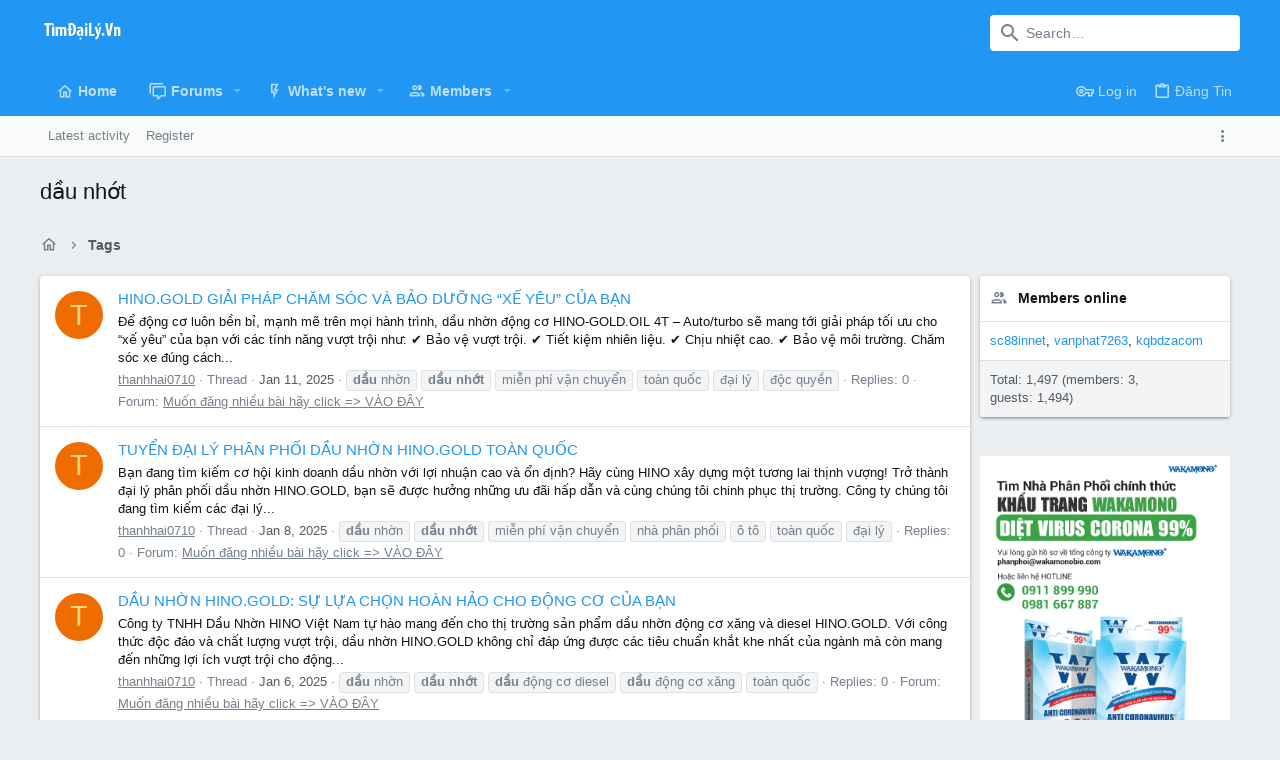

--- FILE ---
content_type: text/html; charset=utf-8
request_url: https://timdaily.vn/tags/du-nhot/
body_size: 23384
content:
<!DOCTYPE html>









	
	




	<meta name="apple-mobile-web-app-title" content="Tìm Đại Lý Phân Phối, Tìm Nhà Phân Phối">
	


	
	


















	



















	











	

































	



























	






	




































<html id="XF" lang="en-US" dir="LTR"
	  style="font-size: 62.5%;"
	  data-app="public"
	  data-template="tag_view"
	  data-container-key=""
	  data-content-key=""
	  data-logged-in="false"
	  data-cookie-prefix="xf_"
	  data-csrf="1766894203,967f314337132b35d65cf96c9802d18b"
	  class="has-no-js template-tag_view  uix_page--fixed uix_hasSectionLinks  uix_hasCrumbs"
	  >
	<head>
		<meta charset="utf-8" />
		<meta http-equiv="X-UA-Compatible" content="IE=Edge" />
		<meta name="viewport" content="width=device-width, initial-scale=1, viewport-fit=cover">

		

		<title>dầu nhớt | Tìm Đại Lý Phân Phối, Tìm Nhà Phân Phối</title>
		<link rel="manifest" href="/webmanifest.php">
		
			<meta name="theme-color" content="#2196f3" />
			<meta name="msapplication-TileColor" content="#2196F3">
		
		<meta name="apple-mobile-web-app-title" content="Tìm Đại Lý Phân Phối, Tìm Nhà Phân Phối">
		

		
			<link rel="next" href="/tags/du-nhot/page-2" />
		

		
			
	
	
	<meta property="og:site_name" content="Tìm Đại Lý Phân Phối, Tìm Nhà Phân Phối" />


		
		
			
	
	
	<meta property="og:type" content="website" />


		
		
			
	
	
	
		<meta property="og:title" content="dầu nhớt" />
		<meta property="twitter:title" content="dầu nhớt" />
	


		
		
		
			
	
	
	<meta property="og:url" content="https://timdaily.vn/tags/du-nhot/" />


		
		

		
	

	

	
		
	

	<link rel="stylesheet" href="/css.php?css=public%3Anormalize.css%2Cpublic%3Afa.css%2Cpublic%3Acore.less%2Cpublic%3Aapp.less&amp;s=4&amp;l=1&amp;d=1749272329&amp;k=e11ff421fe72834f8ce7b3b80e2d946897751dfe" />

	
		
			<link rel="preload" href="/styles/uix/fonts/icons/material-icons/fonts/materialdesignicons-webfont.woff2?v=5.5.55" as="font" type="font/woff2" crossorigin="anonymous" />
			<link rel="stylesheet" href="/styles/uix/fonts/icons/material-icons/css/materialdesignicons.min.css?d=1627090568" />	
			
	

	
	
	

	<link rel="stylesheet" href="/css.php?css=public%3Auix.less%2Cpublic%3Auix_extendedFooter.less%2Cpublic%3Auix_socialMedia.less%2Cpublic%3Aextra.less&amp;s=4&amp;l=1&amp;d=1749272329&amp;k=950adf34cfee1c0f37085b4d2437ab7d099f339c" />

	
	
		<script src="/js/xf/preamble.min.js?_v=66491f6b"></script>
	
	
	<meta name="apple-mobile-web-app-capable" content="yes">


		
			<link rel="icon" type="image/png" href="https://timdaily.vn/data/assets/logo/favicon.jpg" sizes="32x32" />
		
		
		
	<script async src="https://www.googletagmanager.com/gtag/js?id=UA-43295022-1"></script>
	<script>
		window.dataLayer = window.dataLayer || [];
		function gtag(){dataLayer.push(arguments);}
		gtag('js', new Date());
		gtag('config', 'UA-43295022-1', {
			// 
			
			
				'anonymize_ip': true,
			
		});
	</script>


		

		

	</head>

	<body data-template="tag_view">
		<style>
	.p-pageWrapper .p-navSticky {
		top: 0 !important;
	}

	

	
	

	
	
	
		
			
			
				
			
		
	

	

	

		
		
		.uix_mainTabBar {top: 90px !important;}
		.uix_stickyBodyElement:not(.offCanvasMenu) {
			top: 110px !important;
			min-height: calc(100vh - 110px) !important;
		}
		.uix_sidebarInner .uix_sidebar--scroller {margin-top: 110px;}
		.uix_sidebarInner {margin-top: -110px;}
		.p-body-sideNavInner .uix_sidebar--scroller {margin-top: 110px;}
		.p-body-sideNavInner {margin-top: -110px;}
		.uix_stickyCategoryStrips {top: 110px !important;}
		#XF .u-anchorTarget {
			height: 110px;
			margin-top: -110px;
		}
	
		

		
			@media (max-width: 900px) {
		
				.p-sectionLinks {display: none;}

				

				.uix_mainTabBar {top: 50px !important;}
				.uix_stickyBodyElement:not(.offCanvasMenu) {
					top: 70px !important;
					min-height: calc(100vh - 70px) !important;
				}
				.uix_sidebarInner .uix_sidebar--scroller {margin-top: 70px;}
				.uix_sidebarInner {margin-top: -70px;}
				.p-body-sideNavInner .uix_sidebar--scroller {margin-top: 70px;}
				.p-body-sideNavInner {margin-top: -70px;}
				.uix_stickyCategoryStrips {top: 70px !important;}
				#XF .u-anchorTarget {
					height: 70px;
					margin-top: -70px;
				}

				
		
			}
		
	

	.uix_sidebarNav .uix_sidebar--scroller {max-height: calc(100vh - 70px);}
	
	
</style>


		<div id="jumpToTop"></div>

		

		<div class="uix_pageWrapper--fixed">
			<div class="p-pageWrapper" id="top">

				
					
	
	



					

					

					
						
						
							<header class="p-header" id="header">
								<div class="p-header-inner">
									
						
							<div class="p-header-content">
								
									
										
	
	<div class="p-header-logo p-header-logo--image">
		<a class="uix_logo" href="http://timdaily.vn">
			
				<img src="/styles/uix/images/uix-logo.png" srcset="/styles/uix/images/uix-logo.png 2x" alt="Tìm Đại Lý Phân Phối, Tìm Nhà Phân Phối"
					 width="" height="" />
				
		</a>
		
			<a class="uix_logoSmall" href="http://timdaily.vn">
				<img src="/styles/uix/images/uix-brandmark.png"
					 alt="Tìm Đại Lý Phân Phối, Tìm Nhà Phân Phối"
					 />
			</a>
		
	</div>


									

									
										<div class="p-nav-opposite">
											
												
		
			
				
				
					<div class="p-navgroup p-discovery">
						
							
	

							
	
		
		
			<div class="uix_searchBar">
				<div class="uix_searchBarInner">
					<form action="/search/search" method="post" class="uix_searchForm" data-xf-init="quick-search">
						<a class="uix_search--close">
							<i class="fa--xf far fa-window-close" aria-hidden="true"></i>
						</a>
						<input type="text" class="input js-uix_syncValue uix_searchInput uix_searchDropdown__trigger" autocomplete="off" data-uixsync="search" name="keywords" placeholder="Search…" aria-label="Search" data-menu-autofocus="true" />
						<a href="/search/"
						   class="uix_search--settings u-ripple"
						   data-xf-key="/"
						   aria-label="Search"
						   aria-expanded="false"
						   aria-haspopup="true"
						   title="Search">
							<i class="fa--xf far fa-cog" aria-hidden="true"></i>
						</a>
						<span class=" uix_searchIcon">
							<i class="fa--xf far fa-search" aria-hidden="true"></i>
						</span>
						<input type="hidden" name="_xfToken" value="1766894203,967f314337132b35d65cf96c9802d18b" />
					</form>
				</div>

				
					<a class="uix_searchIconTrigger p-navgroup-link p-navgroup-link--iconic p-navgroup-link--search u-ripple"
					   aria-label="Search"
					   aria-expanded="false"
					   aria-haspopup="true"
					   title="Search">
						<i aria-hidden="true"></i>
					</a>
				

				
					<a href="/search/"
					   class="p-navgroup-link p-navgroup-link--iconic p-navgroup-link--search u-ripple js-uix_minimalSearch__target"
					   data-xf-click="menu"
					   aria-label="Search"
					   aria-expanded="false"
					   aria-haspopup="true"
					   title="Search">
						<i aria-hidden="true"></i>
					</a>
				

				<div class="menu menu--structural menu--wide" data-menu="menu" aria-hidden="true">
					<form action="/search/search" method="post"
						  class="menu-content"
						  data-xf-init="quick-search">
						<h3 class="menu-header">Search</h3>
						
						<div class="menu-row">
							
								<input type="text" class="input js-uix_syncValue" name="keywords" data-uixsync="search" placeholder="Search…" aria-label="Search" data-menu-autofocus="true" />
							
						</div>

						
						<div class="menu-row">
							<label class="iconic"><input type="checkbox"  name="c[title_only]" value="1" /><i aria-hidden="true"></i><span class="iconic-label">Search titles only

										
											<span tabindex="0" role="button"
												  data-xf-init="tooltip" data-trigger="hover focus click" title="Tags will also be searched">

												<i class="fa--xf far fa-question-circle u-muted u-smaller" aria-hidden="true"></i>
											</span></span></label>

						</div>
						
						<div class="menu-row">
							<div class="inputGroup">
								<span class="inputGroup-text" id="ctrl_search_menu_by_member">By:</span>
								<input type="text" class="input" name="c[users]" data-xf-init="auto-complete" placeholder="Member" aria-labelledby="ctrl_search_menu_by_member" />
							</div>
						</div>
						<div class="menu-footer">
							<span class="menu-footer-controls">
								<button type="submit" class="button--primary button button--icon button--icon--search"><span class="button-text">Search</span></button>
								<a href="/search/" class="button"><span class="button-text">Advanced search…</span></a>
							</span>
						</div>

						<input type="hidden" name="_xfToken" value="1766894203,967f314337132b35d65cf96c9802d18b" />
					</form>
				</div>


				<div class="menu menu--structural menu--wide uix_searchDropdown__menu" aria-hidden="true">
					<form action="/search/search" method="post"
						  class="menu-content"
						  data-xf-init="quick-search">
						
						
							<input name="keywords"
								   class="js-uix_syncValue"
								   data-uixsync="search"
								   placeholder="Search…"
								   aria-label="Search"
								   type="hidden" />
						

						
						<div class="menu-row">
							<label class="iconic"><input type="checkbox"  name="c[title_only]" value="1" /><i aria-hidden="true"></i><span class="iconic-label">Search titles only

										
											<span tabindex="0" role="button"
												  data-xf-init="tooltip" data-trigger="hover focus click" title="Tags will also be searched">

												<i class="fa--xf far fa-question-circle u-muted u-smaller" aria-hidden="true"></i>
											</span></span></label>

						</div>
						
						<div class="menu-row">
							<div class="inputGroup">
								<span class="inputGroup-text">By:</span>
								<input class="input" name="c[users]" data-xf-init="auto-complete" placeholder="Member" />
							</div>
						</div>
						<div class="menu-footer">
							<span class="menu-footer-controls">
								<button type="submit" class="button--primary button button--icon button--icon--search"><span class="button-text">Search</span></button>
								<a href="/search/" class="button" rel="nofollow"><span class="button-text">Advanced…</span></a>
							</span>
						</div>

						<input type="hidden" name="_xfToken" value="1766894203,967f314337132b35d65cf96c9802d18b" />
					</form>
				</div>
			</div>
		
	
	

						
					</div>
				
				
	

			
		
	
											
										</div>
									
								
							</div>
						
					
								</div>
							</header>
						
					
					

					
					
					

					
						<div class="p-navSticky p-navSticky--all " data-top-offset-breakpoints="
						[
							{
								&quot;breakpoint&quot;: &quot;0&quot;,
								&quot;offset&quot;: &quot;0&quot;
							}
							
							
						]
					" data-xf-init="sticky-header">
							
						<nav class="p-nav">
							<div class="p-nav-inner">
								
									
									
										
										
									<a class="p-nav-menuTrigger  badgeContainer" data-badge="0" data-xf-click="off-canvas" data-menu=".js-headerOffCanvasMenu" role="button" tabindex="0">
										<i aria-hidden="true"></i>
										<span class="p-nav-menuText">Menu</span>
									</a>
									
								

								
	
	<div class="p-header-logo p-header-logo--image">
		<a class="uix_logo" href="http://timdaily.vn">
			
				<img src="/styles/uix/images/uix-logo.png" srcset="/styles/uix/images/uix-logo.png 2x" alt="Tìm Đại Lý Phân Phối, Tìm Nhà Phân Phối"
					 width="" height="" />
				
		</a>
		
			<a class="uix_logoSmall" href="http://timdaily.vn">
				<img src="/styles/uix/images/uix-brandmark.png"
					 alt="Tìm Đại Lý Phân Phối, Tìm Nhà Phân Phối"
					 />
			</a>
		
	</div>



								
									
										<div class="p-nav-scroller hScroller" data-xf-init="h-scroller" data-auto-scroll=".p-navEl.is-selected">
											<div class="hScroller-scroll">
												<ul class="p-nav-list js-offCanvasNavSource">
													
														<li>
															

	<div class="p-navEl u-ripple " >
		
			
				
	
	<a href="http://timdaily.vn"
			class="p-navEl-link  "
			
			data-xf-key="1"
			data-nav-id="home"><span>Home</span></a>

				
				
			
			
			
		
			
	
</div>


														</li>
													
														<li>
															

	<div class="p-navEl u-ripple " data-has-children="true">
		
			
				
	
	<a href="/"
			class="p-navEl-link p-navEl-link--splitMenu "
			
			
			data-nav-id="forums"><span>Forums</span></a>

				
					<a data-xf-key="2"
					   data-xf-click="menu"
					   data-menu-pos-ref="< .p-navEl"
					   class="p-navEl-splitTrigger"
					   role="button"
					   tabindex="0"
					   aria-label="Toggle expanded"
					   aria-expanded="false"
					   aria-haspopup="true">
					</a>
				
				
			
				
					<div class="menu menu--structural" data-menu="menu" aria-hidden="true">
						<div class="menu-content">
							
								
	
	
	<a href="/whats-new/posts/"
			class="menu-linkRow u-ripple u-indentDepth0 js-offCanvasCopy "
			
			
			data-nav-id="newPosts"><span>New posts</span></a>

	

							
								
	
	
	<a href="/search/?type=post"
			class="menu-linkRow u-ripple u-indentDepth0 js-offCanvasCopy "
			
			
			data-nav-id="searchForums"><span>Search forums</span></a>

	

							
						</div>
					</div>
				
			
			
			
		
			
	
</div>


														</li>
													
														<li>
															

	<div class="p-navEl u-ripple " data-has-children="true">
		
			
				
	
	<a href="/whats-new/"
			class="p-navEl-link p-navEl-link--splitMenu "
			
			
			data-nav-id="whatsNew"><span>What's new</span></a>

				
					<a data-xf-key="3"
					   data-xf-click="menu"
					   data-menu-pos-ref="< .p-navEl"
					   class="p-navEl-splitTrigger"
					   role="button"
					   tabindex="0"
					   aria-label="Toggle expanded"
					   aria-expanded="false"
					   aria-haspopup="true">
					</a>
				
				
			
				
					<div class="menu menu--structural" data-menu="menu" aria-hidden="true">
						<div class="menu-content">
							
								
	
	
	<a href="/whats-new/posts/"
			class="menu-linkRow u-ripple u-indentDepth0 js-offCanvasCopy "
			 rel="nofollow"
			
			data-nav-id="whatsNewPosts"><span>New posts</span></a>

	

							
								
	
	
	<a href="/whats-new/profile-posts/"
			class="menu-linkRow u-ripple u-indentDepth0 js-offCanvasCopy "
			 rel="nofollow"
			
			data-nav-id="whatsNewProfilePosts"><span>New profile posts</span></a>

	

							
								
	
	
	<a href="/whats-new/latest-activity"
			class="menu-linkRow u-ripple u-indentDepth0 js-offCanvasCopy "
			 rel="nofollow"
			
			data-nav-id="latestActivity"><span>Latest activity</span></a>

	

							
						</div>
					</div>
				
			
			
			
		
			
	
</div>


														</li>
													
														<li>
															

	<div class="p-navEl u-ripple " data-has-children="true">
		
			
				
	
	<a href="/members/"
			class="p-navEl-link p-navEl-link--splitMenu "
			
			
			data-nav-id="members"><span>Members</span></a>

				
					<a data-xf-key="4"
					   data-xf-click="menu"
					   data-menu-pos-ref="< .p-navEl"
					   class="p-navEl-splitTrigger"
					   role="button"
					   tabindex="0"
					   aria-label="Toggle expanded"
					   aria-expanded="false"
					   aria-haspopup="true">
					</a>
				
				
			
				
					<div class="menu menu--structural" data-menu="menu" aria-hidden="true">
						<div class="menu-content">
							
								
	
	
	<a href="/online/"
			class="menu-linkRow u-ripple u-indentDepth0 js-offCanvasCopy "
			
			
			data-nav-id="currentVisitors"><span>Current visitors</span></a>

	

							
								
	
	
	<a href="/whats-new/profile-posts/"
			class="menu-linkRow u-ripple u-indentDepth0 js-offCanvasCopy "
			 rel="nofollow"
			
			data-nav-id="newProfilePosts"><span>New profile posts</span></a>

	

							
								
	
	
	<a href="/search/?type=profile_post"
			class="menu-linkRow u-ripple u-indentDepth0 js-offCanvasCopy "
			
			
			data-nav-id="searchProfilePosts"><span>Search profile posts</span></a>

	

							
						</div>
					</div>
				
			
			
			
		
			
	
</div>


														</li>
													
														<li>
															


														</li>
													
												</ul>
											</div>
										</div>
									

									
								

								
	


								
									<div class="p-nav-opposite">
										
											
		
			
				
					<div class="p-navgroup p-account p-navgroup--guest">
						
							
								
	
		
		
	
		
			<a href="/login/" class="p-navgroup-link p-navgroup-link--textual p-navgroup-link--logIn" data-xf-click="menu">
				<i></i>
				<span class="p-navgroup-linkText">Log in</span>
			</a>
			<div class="menu menu--structural menu--medium" data-menu="menu" aria-hidden="true" data-href="/login/"></div>
		
	
	
		
			<a href="/register/" class="p-navgroup-link u-ripple p-navgroup-link--textual p-navgroup-link--register" data-xf-click="overlay" data-follow-redirects="on">
				<i></i>
				<span class="p-navgroup-linkText">Đăng Tin </span>
			</a>
		
	

	

							
						
					</div>
				
				
					<div class="p-navgroup p-discovery">
						
							
	
		
	

							
	
		
		
			<div class="uix_searchBar">
				<div class="uix_searchBarInner">
					<form action="/search/search" method="post" class="uix_searchForm" data-xf-init="quick-search">
						<a class="uix_search--close">
							<i class="fa--xf far fa-window-close" aria-hidden="true"></i>
						</a>
						<input type="text" class="input js-uix_syncValue uix_searchInput uix_searchDropdown__trigger" autocomplete="off" data-uixsync="search" name="keywords" placeholder="Search…" aria-label="Search" data-menu-autofocus="true" />
						<a href="/search/"
						   class="uix_search--settings u-ripple"
						   data-xf-key="/"
						   aria-label="Search"
						   aria-expanded="false"
						   aria-haspopup="true"
						   title="Search">
							<i class="fa--xf far fa-cog" aria-hidden="true"></i>
						</a>
						<span class=" uix_searchIcon">
							<i class="fa--xf far fa-search" aria-hidden="true"></i>
						</span>
						<input type="hidden" name="_xfToken" value="1766894203,967f314337132b35d65cf96c9802d18b" />
					</form>
				</div>

				
					<a class="uix_searchIconTrigger p-navgroup-link p-navgroup-link--iconic p-navgroup-link--search u-ripple"
					   aria-label="Search"
					   aria-expanded="false"
					   aria-haspopup="true"
					   title="Search">
						<i aria-hidden="true"></i>
					</a>
				

				
					<a href="/search/"
					   class="p-navgroup-link p-navgroup-link--iconic p-navgroup-link--search u-ripple js-uix_minimalSearch__target"
					   data-xf-click="menu"
					   aria-label="Search"
					   aria-expanded="false"
					   aria-haspopup="true"
					   title="Search">
						<i aria-hidden="true"></i>
					</a>
				

				<div class="menu menu--structural menu--wide" data-menu="menu" aria-hidden="true">
					<form action="/search/search" method="post"
						  class="menu-content"
						  data-xf-init="quick-search">
						<h3 class="menu-header">Search</h3>
						
						<div class="menu-row">
							
								<input type="text" class="input js-uix_syncValue" name="keywords" data-uixsync="search" placeholder="Search…" aria-label="Search" data-menu-autofocus="true" />
							
						</div>

						
						<div class="menu-row">
							<label class="iconic"><input type="checkbox"  name="c[title_only]" value="1" /><i aria-hidden="true"></i><span class="iconic-label">Search titles only

										
											<span tabindex="0" role="button"
												  data-xf-init="tooltip" data-trigger="hover focus click" title="Tags will also be searched">

												<i class="fa--xf far fa-question-circle u-muted u-smaller" aria-hidden="true"></i>
											</span></span></label>

						</div>
						
						<div class="menu-row">
							<div class="inputGroup">
								<span class="inputGroup-text" id="ctrl_search_menu_by_member">By:</span>
								<input type="text" class="input" name="c[users]" data-xf-init="auto-complete" placeholder="Member" aria-labelledby="ctrl_search_menu_by_member" />
							</div>
						</div>
						<div class="menu-footer">
							<span class="menu-footer-controls">
								<button type="submit" class="button--primary button button--icon button--icon--search"><span class="button-text">Search</span></button>
								<a href="/search/" class="button"><span class="button-text">Advanced search…</span></a>
							</span>
						</div>

						<input type="hidden" name="_xfToken" value="1766894203,967f314337132b35d65cf96c9802d18b" />
					</form>
				</div>


				<div class="menu menu--structural menu--wide uix_searchDropdown__menu" aria-hidden="true">
					<form action="/search/search" method="post"
						  class="menu-content"
						  data-xf-init="quick-search">
						
						
							<input name="keywords"
								   class="js-uix_syncValue"
								   data-uixsync="search"
								   placeholder="Search…"
								   aria-label="Search"
								   type="hidden" />
						

						
						<div class="menu-row">
							<label class="iconic"><input type="checkbox"  name="c[title_only]" value="1" /><i aria-hidden="true"></i><span class="iconic-label">Search titles only

										
											<span tabindex="0" role="button"
												  data-xf-init="tooltip" data-trigger="hover focus click" title="Tags will also be searched">

												<i class="fa--xf far fa-question-circle u-muted u-smaller" aria-hidden="true"></i>
											</span></span></label>

						</div>
						
						<div class="menu-row">
							<div class="inputGroup">
								<span class="inputGroup-text">By:</span>
								<input class="input" name="c[users]" data-xf-init="auto-complete" placeholder="Member" />
							</div>
						</div>
						<div class="menu-footer">
							<span class="menu-footer-controls">
								<button type="submit" class="button--primary button button--icon button--icon--search"><span class="button-text">Search</span></button>
								<a href="/search/" class="button" rel="nofollow"><span class="button-text">Advanced…</span></a>
							</span>
						</div>

						<input type="hidden" name="_xfToken" value="1766894203,967f314337132b35d65cf96c9802d18b" />
					</form>
				</div>
			</div>
		
	
	

						
					</div>
				
				
	

			
		
	
											
	
		
	
		
			<a class="uix_sidebarTrigger__component uix_sidebarTrigger p-navgroup-link" data-xf-init="tooltip" title="Sidebar" rel="nofollow">
				<i class="fa--xf far fa-ellipsis-v mdi mdi-dots-vertical" aria-hidden="true"></i>
				<span class="uix_sidebarTrigger--phrase">Sidebar</span>
			</a>
		
		
			<a class="uix_sidebarCanvasTrigger uix_sidebarTrigger__component p-navgroup-link" data-xf-init="tooltip" title="Sidebar">
				<i class="fa--xf far fa-ellipsis-v mdi mdi-dots-vertical" aria-hidden="true"></i>
				<span class="uix_sidebarTrigger--phrase">Sidebar</span>
			</a>
		
	

	

										
									</div>
								
							</div>
							
						</nav>
					
							
		
			<div class="p-sectionLinks">
				<div class="pageContent">
					
						
							
								
								
								<div class="p-sectionLinks-inner hScroller" data-xf-init="h-scroller">
									<div class="hScroller-scroll">
										<ul class="p-sectionLinks-list">
											
												<li>
													

	<div class="p-navEl u-ripple " >
		
			
				
	
	<a href="/whats-new/latest-activity"
			class="p-navEl-link  "
			
			data-xf-key="alt+1"
			data-nav-id="defaultLatestActivity"><span>Latest activity</span></a>

				
				
			
			
			
		
			
	
</div>


												</li>
											
												<li>
													

	<div class="p-navEl u-ripple " >
		
			
				
	
	<a href="/register/"
			class="p-navEl-link  "
			
			data-xf-key="alt+2"
			data-nav-id="defaultRegister"><span>Register</span></a>

				
				
			
			
			
		
			
	
</div>


												</li>
											
										</ul>
									</div>
								</div>
							
							
								<div class="p-nav-opposite">
									
										
										
	
		
	
		
			<a class="uix_sidebarTrigger__component uix_sidebarTrigger p-navgroup-link" data-xf-init="tooltip" title="Sidebar" rel="nofollow">
				<i class="fa--xf far fa-ellipsis-v mdi mdi-dots-vertical" aria-hidden="true"></i>
				<span class="uix_sidebarTrigger--phrase">Sidebar</span>
			</a>
		
		
			<a class="uix_sidebarCanvasTrigger uix_sidebarTrigger__component p-navgroup-link" data-xf-init="tooltip" title="Sidebar">
				<i class="fa--xf far fa-ellipsis-v mdi mdi-dots-vertical" aria-hidden="true"></i>
				<span class="uix_sidebarTrigger--phrase">Sidebar</span>
			</a>
		
	

	

									
								</div>
							
						
					
				</div>
			</div>
			
	
						</div>
						

					

					
	

					
	

					
	

					
	

					
				

				
				<div class="offCanvasMenu offCanvasMenu--nav js-headerOffCanvasMenu" data-menu="menu" aria-hidden="true" data-ocm-builder="navigation">
					<div class="offCanvasMenu-backdrop" data-menu-close="true"></div>
					<div class="offCanvasMenu-content">
						
						<div class="sidePanel sidePanel--nav sidePanel--visitor">
	<div class="sidePanel__tabPanels">
		
		<div data-content="navigation" class="is-active sidePanel__tabPanel js-navigationTabPanel">
			
							<div class="offCanvasMenu-header">
								Menu
								<a class="offCanvasMenu-closer" data-menu-close="true" role="button" tabindex="0" aria-label="Close"></a>
							</div>
							
							<div class="js-offCanvasNavTarget"></div>
							
							
						
		</div>
		
		
		
	</div>
</div>

						
						<div class="offCanvasMenu-installBanner js-installPromptContainer" style="display: none;" data-xf-init="install-prompt">
							<div class="offCanvasMenu-installBanner-header">Install the app</div>
							<button type="button" class="js-installPromptButton button"><span class="button-text">Install</span></button>
						</div>
					</div>
				</div>

				
	
		
	
		
			<div class="p-body-header">
				<div class="pageContent">
					
						
							<div class="uix_headerInner">
								
									
										<div class="p-title ">
											
												
													<h1 class="p-title-value">dầu nhớt</h1>
												
											
										</div>
									

									
								
							</div>
						
						
					
				</div>
			</div>
		
	

	


				<div class="p-body">

					

					<div class="p-body-inner ">
						
						<!--XF:EXTRA_OUTPUT-->

						
	
		
	
		

		
	

	


						
	


						
	


						
	
		
	
	
	
		<div class="breadcrumb block ">
			<div class="pageContent">
				
					
						
							<ul class="p-breadcrumbs "
								itemscope itemtype="https://schema.org/BreadcrumbList">
								
									
		

		
		
			
			
	<li itemprop="itemListElement" itemscope itemtype="https://schema.org/ListItem">
		<a href="http://timdaily.vn" itemprop="item">
			
				<i class="fa--xf far fa-home" aria-hidden="true"></i>
				<span style="display: none;" itemprop="name">Home</span>
				
		</a>
		<meta itemprop="position" content="1" />
	</li>

		

		
		
			
			
	<li itemprop="itemListElement" itemscope itemtype="https://schema.org/ListItem">
		<a href="/tags/" itemprop="item">
			
				<span itemprop="name">Tags</span>
			
		</a>
		<meta itemprop="position" content="2" />
	</li>

		
	
								
							</ul>
						
					
				
			</div>
		</div>
	

	

	


						
	


						
	<noscript><div class="blockMessage blockMessage--important blockMessage--iconic u-noJsOnly">JavaScript is disabled. For a better experience, please enable JavaScript in your browser before proceeding.</div></noscript>

						
	<div class="blockMessage blockMessage--important blockMessage--iconic js-browserWarning" style="display: none">You are using an out of date browser. It  may not display this or other websites correctly.<br />You should upgrade or use an <a href="https://www.google.com/chrome/" target="_blank" rel="noopener">alternative browser</a>.</div>



						<div uix_component="MainContainer" class="uix_contentWrapper">

							
	


							
							
	

							
	

							
	

							
	


							<div class="p-body-main p-body-main--withSidebar ">
								
								

								
	

								<div uix_component="MainContent" class="p-body-content">
									<!-- ABOVE MAIN CONTENT -->
									
	

									
	

									
	

									
	

									
	

									<div class="p-body-pageContent">
										
	

										
	

										
	

										
	

										
	

										





<div class="block" data-xf-init="" data-type="" data-href="/inline-mod/">
	

	<div class="block-container">
		<ol class="block-body">
			
				<li class="block-row block-row--separated  js-inlineModContainer" data-author="thanhhai0710">
	<div class="contentRow ">
		<span class="contentRow-figure">
			<a href="/members/thanhhai0710.95080/" class="avatar avatar--s avatar--default avatar--default--dynamic" data-user-id="95080" data-xf-init="member-tooltip" style="background-color: #ef6c00; color: #ffd180">
			<span class="avatar-u95080-s">T</span> 
		</a>
		</span>
		<div class="contentRow-main">
			<h3 class="contentRow-title">
				<a href="/threads/hino-gold-giai-phap-cham-soc-va-bao-du-ng-x-yeu-cua-ban.135735/">HINO.GOLD GIẢI PH&Aacute;P CHĂM S&Oacute;C V&Agrave; BẢO DƯỠNG &ldquo;XẾ Y&Ecirc;U&rdquo; CỦA BẠN</a>
			</h3>

			<div class="contentRow-snippet">Để động cơ luôn bền bỉ, mạnh mẽ trên mọi hành trình, dầu nhờn động cơ HINO-GOLD.OIL 4T – Auto/turbo sẽ mang tới giải pháp tối ưu cho “xế yêu” của bạn với các tính năng vượt trội như:

✔️ Bảo vệ vượt trội.
✔️ Tiết kiệm nhiên liệu.
✔️ Chịu nhiệt cao.
✔️ Bảo vệ môi trường.

Chăm sóc xe đúng cách...</div>

			<div class="contentRow-minor contentRow-minor--hideLinks">
				<ul class="listInline listInline--bullet">
					
					<li><a href="/members/thanhhai0710.95080/" class="username " dir="auto" itemprop="name" data-user-id="95080" data-xf-init="member-tooltip">thanhhai0710</a></li>
					<li>Thread</li>
					<li><time  class="u-dt" dir="auto" datetime="2025-01-11T14:32:09+0700" data-time="1736580729" data-date-string="Jan 11, 2025" data-time-string="2:32 PM" title="Jan 11, 2025 at 2:32 PM">Jan 11, 2025</time></li>
					
						<li>
							

	
		
			<span class="tagItem tagItem--tag_du-nhon" dir="auto">
				<em class="textHighlight">dầu</em> nhờn
			</span>
		
			<span class="tagItem tagItem--tag_du-nhot" dir="auto">
				<em class="textHighlight">dầu</em> <em class="textHighlight">nhớt</em>
			</span>
		
			<span class="tagItem tagItem--tag_min-phi-vn-chuyn" dir="auto">
				miễn ph&iacute; vận chuyển
			</span>
		
			<span class="tagItem tagItem--tag_toan-quc" dir="auto">
				to&agrave;n quốc
			</span>
		
			<span class="tagItem tagItem--tag_dai-ly" dir="auto">
				đại l&yacute;
			</span>
		
			<span class="tagItem tagItem--tag_dc-quyn" dir="auto">
				độc quyền
			</span>
		
	

						</li>
					
					<li>Replies: 0</li>
					<li>Forum: <a href="/forums/mu-n-dang-nhi-u-bai-hay-click-vao-day.289/">Muốn đăng nhiều bài hãy click =&gt; VÀO ĐÂY</a></li>
				</ul>
			</div>
		</div>
	</div>
</li>
			
				<li class="block-row block-row--separated  js-inlineModContainer" data-author="thanhhai0710">
	<div class="contentRow ">
		<span class="contentRow-figure">
			<a href="/members/thanhhai0710.95080/" class="avatar avatar--s avatar--default avatar--default--dynamic" data-user-id="95080" data-xf-init="member-tooltip" style="background-color: #ef6c00; color: #ffd180">
			<span class="avatar-u95080-s">T</span> 
		</a>
		</span>
		<div class="contentRow-main">
			<h3 class="contentRow-title">
				<a href="/threads/tuy-n-dai-ly-phan-ph-i-d-u-nhon-hino-gold-toan-qu-c.135556/">TUYỂN ĐẠI L&Yacute; PH&Acirc;N PHỐI DẦU NHỜN HINO.GOLD TO&Agrave;N QUỐC</a>
			</h3>

			<div class="contentRow-snippet">Bạn đang tìm kiếm cơ hội kinh doanh dầu nhờn với lợi nhuận cao và ổn định? Hãy cùng HINO xây dựng một tương lai thịnh vượng!

Trở thành đại lý phân phối dầu nhờn HINO.GOLD, bạn sẽ được hưởng những ưu đãi hấp dẫn và cùng chúng tôi chinh phục thị trường.

Công ty chúng tôi đang tìm kiếm các đại lý...</div>

			<div class="contentRow-minor contentRow-minor--hideLinks">
				<ul class="listInline listInline--bullet">
					
					<li><a href="/members/thanhhai0710.95080/" class="username " dir="auto" itemprop="name" data-user-id="95080" data-xf-init="member-tooltip">thanhhai0710</a></li>
					<li>Thread</li>
					<li><time  class="u-dt" dir="auto" datetime="2025-01-08T14:07:43+0700" data-time="1736320063" data-date-string="Jan 8, 2025" data-time-string="2:07 PM" title="Jan 8, 2025 at 2:07 PM">Jan 8, 2025</time></li>
					
						<li>
							

	
		
			<span class="tagItem tagItem--tag_du-nhon" dir="auto">
				<em class="textHighlight">dầu</em> nhờn
			</span>
		
			<span class="tagItem tagItem--tag_du-nhot" dir="auto">
				<em class="textHighlight">dầu</em> <em class="textHighlight">nhớt</em>
			</span>
		
			<span class="tagItem tagItem--tag_min-phi-vn-chuyn" dir="auto">
				miễn ph&iacute; vận chuyển
			</span>
		
			<span class="tagItem tagItem--tag_nha-phan-phi" dir="auto">
				nh&agrave; ph&acirc;n phối
			</span>
		
			<span class="tagItem tagItem--tag_o-to" dir="auto">
				&ocirc; t&ocirc;
			</span>
		
			<span class="tagItem tagItem--tag_toan-quc" dir="auto">
				to&agrave;n quốc
			</span>
		
			<span class="tagItem tagItem--tag_dai-ly" dir="auto">
				đại l&yacute;
			</span>
		
	

						</li>
					
					<li>Replies: 0</li>
					<li>Forum: <a href="/forums/mu-n-dang-nhi-u-bai-hay-click-vao-day.289/">Muốn đăng nhiều bài hãy click =&gt; VÀO ĐÂY</a></li>
				</ul>
			</div>
		</div>
	</div>
</li>
			
				<li class="block-row block-row--separated  js-inlineModContainer" data-author="thanhhai0710">
	<div class="contentRow ">
		<span class="contentRow-figure">
			<a href="/members/thanhhai0710.95080/" class="avatar avatar--s avatar--default avatar--default--dynamic" data-user-id="95080" data-xf-init="member-tooltip" style="background-color: #ef6c00; color: #ffd180">
			<span class="avatar-u95080-s">T</span> 
		</a>
		</span>
		<div class="contentRow-main">
			<h3 class="contentRow-title">
				<a href="/threads/d-u-nhon-hino-gold-s-l-a-ch-n-hoan-hao-cho-d-ng-co-cua-ban.135434/">DẦU NHỜN HINO.GOLD: SỰ LỰA CHỌN HO&Agrave;N HẢO CHO ĐỘNG CƠ CỦA BẠN</a>
			</h3>

			<div class="contentRow-snippet">Công ty TNHH Dầu Nhờn HINO Việt Nam tự hào mang đến cho thị trường sản phẩm dầu nhờn động cơ xăng và diesel HINO.GOLD. Với công thức độc đáo và chất lượng vượt trội, dầu nhờn HINO.GOLD không chỉ đáp ứng được các tiêu chuẩn khắt khe nhất của ngành mà còn mang đến những lợi ích vượt trội cho động...</div>

			<div class="contentRow-minor contentRow-minor--hideLinks">
				<ul class="listInline listInline--bullet">
					
					<li><a href="/members/thanhhai0710.95080/" class="username " dir="auto" itemprop="name" data-user-id="95080" data-xf-init="member-tooltip">thanhhai0710</a></li>
					<li>Thread</li>
					<li><time  class="u-dt" dir="auto" datetime="2025-01-06T11:22:41+0700" data-time="1736137361" data-date-string="Jan 6, 2025" data-time-string="11:22 AM" title="Jan 6, 2025 at 11:22 AM">Jan 6, 2025</time></li>
					
						<li>
							

	
		
			<span class="tagItem tagItem--tag_du-nhon" dir="auto">
				<em class="textHighlight">dầu</em> nhờn
			</span>
		
			<span class="tagItem tagItem--tag_du-nhot" dir="auto">
				<em class="textHighlight">dầu</em> <em class="textHighlight">nhớt</em>
			</span>
		
			<span class="tagItem tagItem--tag_dau-dong-co-diesel" dir="auto">
				<em class="textHighlight">dầu</em> động cơ diesel
			</span>
		
			<span class="tagItem tagItem--tag_du-dng-co-xang" dir="auto">
				<em class="textHighlight">dầu</em> động cơ xăng
			</span>
		
			<span class="tagItem tagItem--tag_toan-quc" dir="auto">
				to&agrave;n quốc
			</span>
		
	

						</li>
					
					<li>Replies: 0</li>
					<li>Forum: <a href="/forums/mu-n-dang-nhi-u-bai-hay-click-vao-day.289/">Muốn đăng nhiều bài hãy click =&gt; VÀO ĐÂY</a></li>
				</ul>
			</div>
		</div>
	</div>
</li>
			
				<li class="block-row block-row--separated  js-inlineModContainer" data-author="thanhhai0710">
	<div class="contentRow ">
		<span class="contentRow-figure">
			<a href="/members/thanhhai0710.95080/" class="avatar avatar--s avatar--default avatar--default--dynamic" data-user-id="95080" data-xf-init="member-tooltip" style="background-color: #ef6c00; color: #ffd180">
			<span class="avatar-u95080-s">T</span> 
		</a>
		</span>
		<div class="contentRow-main">
			<h3 class="contentRow-title">
				<a href="/threads/cung-c-p-d-u-d-ng-co-cho-tau-thuy-chinh-hang-gia-t-t.135309/">CUNG CẤP DẦU ĐỘNG CƠ CHO T&Agrave;U THỦY CH&Iacute;NH H&Atilde;NG, GI&Aacute; TỐT</a>
			</h3>

			<div class="contentRow-snippet">Bạn đang tìm kiếm dầu động cơ chất lượng cao để bảo vệ và tăng cường hiệu suất hoạt động của tàu thủy? Chúng tôi - CÔNG TY TNHH DẦU NHỜN HINO VIỆT NAM - là đơn vị chuyên cung cấp dầu động cơ chất lượng vượt trội, phù hợp cho mọi loại tàu thủy, từ tàu cá, tàu chở hàng đến tàu du lịch.

✅ Giá cả...</div>

			<div class="contentRow-minor contentRow-minor--hideLinks">
				<ul class="listInline listInline--bullet">
					
					<li><a href="/members/thanhhai0710.95080/" class="username " dir="auto" itemprop="name" data-user-id="95080" data-xf-init="member-tooltip">thanhhai0710</a></li>
					<li>Thread</li>
					<li><time  class="u-dt" dir="auto" datetime="2025-01-03T10:50:05+0700" data-time="1735876205" data-date-string="Jan 3, 2025" data-time-string="10:50 AM" title="Jan 3, 2025 at 10:50 AM">Jan 3, 2025</time></li>
					
						<li>
							

	
		
			<span class="tagItem tagItem--tag_ban-s" dir="auto">
				b&aacute;n sỉ
			</span>
		
			<span class="tagItem tagItem--tag_cung-cap-s" dir="auto">
				cung cấp sỉ
			</span>
		
			<span class="tagItem tagItem--tag_du-nhot" dir="auto">
				<em class="textHighlight">dầu</em> <em class="textHighlight">nhớt</em>
			</span>
		
			<span class="tagItem tagItem--tag_du-dng-co" dir="auto">
				<em class="textHighlight">dầu</em> động cơ
			</span>
		
			<span class="tagItem tagItem--tag_gia-s" dir="auto">
				gi&aacute; sỉ
			</span>
		
			<span class="tagItem tagItem--tag_tau-thuy" dir="auto">
				t&agrave;u thủy
			</span>
		
			<span class="tagItem tagItem--tag_toan-quc" dir="auto">
				to&agrave;n quốc
			</span>
		
	

						</li>
					
					<li>Replies: 0</li>
					<li>Forum: <a href="/forums/mu-n-dang-nhi-u-bai-hay-click-vao-day.289/">Muốn đăng nhiều bài hãy click =&gt; VÀO ĐÂY</a></li>
				</ul>
			</div>
		</div>
	</div>
</li>
			
				<li class="block-row block-row--separated  js-inlineModContainer" data-author="thanhhai0710">
	<div class="contentRow ">
		<span class="contentRow-figure">
			<a href="/members/thanhhai0710.95080/" class="avatar avatar--s avatar--default avatar--default--dynamic" data-user-id="95080" data-xf-init="member-tooltip" style="background-color: #ef6c00; color: #ffd180">
			<span class="avatar-u95080-s">T</span> 
		</a>
		</span>
		<div class="contentRow-main">
			<h3 class="contentRow-title">
				<a href="/threads/tuy-n-dai-ly-phan-ph-i-d-u-nhon-hino-gold.135156/">TUYỂN ĐẠI L&Yacute; PH&Acirc;N PHỐI DẦU NHỜN HINO.GOLD</a>
			</h3>

			<div class="contentRow-snippet">Công ty chúng tôi đang tìm kiếm các đại lý phân phối dầu nhờn HINO.GOLD trên toàn quốc các mặt hàng sản phẩm:

Dầu nhờn động cơ xe máy, động cơ xăng &amp; Diesel

Dầu thủy lực

Dầu truyền động ( dầu bánh răng, dầu cầu, hộp số)

Dầu công nghiệp: dầu máy nén khí, dầu chuyên dụng pha chế cao su, dầu...</div>

			<div class="contentRow-minor contentRow-minor--hideLinks">
				<ul class="listInline listInline--bullet">
					
					<li><a href="/members/thanhhai0710.95080/" class="username " dir="auto" itemprop="name" data-user-id="95080" data-xf-init="member-tooltip">thanhhai0710</a></li>
					<li>Thread</li>
					<li><time  class="u-dt" dir="auto" datetime="2024-12-31T09:39:07+0700" data-time="1735612747" data-date-string="Dec 31, 2024" data-time-string="9:39 AM" title="Dec 31, 2024 at 9:39 AM">Dec 31, 2024</time></li>
					
						<li>
							

	
		
			<span class="tagItem tagItem--tag_du-nhot" dir="auto">
				<em class="textHighlight">dầu</em> <em class="textHighlight">nhớt</em>
			</span>
		
			<span class="tagItem tagItem--tag_nha-phan-phi" dir="auto">
				nh&agrave; ph&acirc;n phối
			</span>
		
			<span class="tagItem tagItem--tag_toan-quc" dir="auto">
				to&agrave;n quốc
			</span>
		
			<span class="tagItem tagItem--tag_dai-ly" dir="auto">
				đại l&yacute;
			</span>
		
			<span class="tagItem tagItem--tag_dai-ly-phan-phi" dir="auto">
				đại l&yacute; ph&acirc;n phối
			</span>
		
			<span class="tagItem tagItem--tag_dc-quyn" dir="auto">
				độc quyền
			</span>
		
	

						</li>
					
					<li>Replies: 0</li>
					<li>Forum: <a href="/forums/mu-n-dang-nhi-u-bai-hay-click-vao-day.289/">Muốn đăng nhiều bài hãy click =&gt; VÀO ĐÂY</a></li>
				</ul>
			</div>
		</div>
	</div>
</li>
			
				<li class="block-row block-row--separated  js-inlineModContainer" data-author="thanhhai0710">
	<div class="contentRow ">
		<span class="contentRow-figure">
			<a href="/members/thanhhai0710.95080/" class="avatar avatar--s avatar--default avatar--default--dynamic" data-user-id="95080" data-xf-init="member-tooltip" style="background-color: #ef6c00; color: #ffd180">
			<span class="avatar-u95080-s">T</span> 
		</a>
		</span>
		<div class="contentRow-main">
			<h3 class="contentRow-title">
				<a href="/threads/cung-cap-s-d-u-nhot-hino-gold-chinh-hang-gia-c-c-t-t.134908/">Cung Cấp Sỉ Dầu Nhớt HINO.GOLD &ndash; Ch&iacute;nh H&atilde;ng, Gi&aacute; Cực Tốt!</a>
			</h3>

			<div class="contentRow-snippet">Chúng tôi cung cấp sỉ Dầu Nhớt HINO.GOLD với những ưu đãi đặc biệt:

Ưu đãi tết: Chương trình tặng quà Tết 2025

Giá Cả Cạnh Tranh: Cam kết giá tốt nhất thị trường, tiết kiệm chi phí cho khách hàng khi mua sỉ.

Vận Chuyển Nhanh Chóng – Miễn Phí: Được hỗ trợ vận chuyển miễn phí toàn quốc, giúp...</div>

			<div class="contentRow-minor contentRow-minor--hideLinks">
				<ul class="listInline listInline--bullet">
					
					<li><a href="/members/thanhhai0710.95080/" class="username " dir="auto" itemprop="name" data-user-id="95080" data-xf-init="member-tooltip">thanhhai0710</a></li>
					<li>Thread</li>
					<li><time  class="u-dt" dir="auto" datetime="2024-12-26T14:38:35+0700" data-time="1735198715" data-date-string="Dec 26, 2024" data-time-string="2:38 PM" title="Dec 26, 2024 at 2:38 PM">Dec 26, 2024</time></li>
					
						<li>
							

	
		
			<span class="tagItem tagItem--tag_ban-s" dir="auto">
				b&aacute;n sỉ
			</span>
		
			<span class="tagItem tagItem--tag_du-nhon" dir="auto">
				<em class="textHighlight">dầu</em> nhờn
			</span>
		
			<span class="tagItem tagItem--tag_du-nhot" dir="auto">
				<em class="textHighlight">dầu</em> <em class="textHighlight">nhớt</em>
			</span>
		
			<span class="tagItem tagItem--tag_nha-phan-phi" dir="auto">
				nh&agrave; ph&acirc;n phối
			</span>
		
			<span class="tagItem tagItem--tag_toan-quc" dir="auto">
				to&agrave;n quốc
			</span>
		
	

						</li>
					
					<li>Replies: 0</li>
					<li>Forum: <a href="/forums/mu-n-dang-nhi-u-bai-hay-click-vao-day.289/">Muốn đăng nhiều bài hãy click =&gt; VÀO ĐÂY</a></li>
				</ul>
			</div>
		</div>
	</div>
</li>
			
				<li class="block-row block-row--separated  js-inlineModContainer" data-author="thanhhai0710">
	<div class="contentRow ">
		<span class="contentRow-figure">
			<a href="/members/thanhhai0710.95080/" class="avatar avatar--s avatar--default avatar--default--dynamic" data-user-id="95080" data-xf-init="member-tooltip" style="background-color: #ef6c00; color: #ffd180">
			<span class="avatar-u95080-s">T</span> 
		</a>
		</span>
		<div class="contentRow-main">
			<h3 class="contentRow-title">
				<a href="/threads/tuy-n-dai-ly-phan-ph-i-d-u-nhot-hino-gold-uu-dai-t-t-2025.134783/">Tuyển Đại L&yacute; Ph&acirc;n Phối Dầu Nhớt HINO.GOLD - Ưu Đ&atilde;i Tết 2025</a>
			</h3>

			<div class="contentRow-snippet">Công Ty TNHH dầu nhớt HINO.GOLD Việt Nam thông báo tuyển đại lý phân phối sản phẩm dầu nhớt HINO.GOLD trên toàn quốc, đặc biệt với ưu đãi Tết 2025 cực kỳ hấp dẫn!
Chương trình tặng quà Tết 2025
Phân phối độc quyền trong khu vực
Chiết khấu cao giúp tối ưu hóa lợi nhuận
Giá cả cạnh tranh đảm bảo...</div>

			<div class="contentRow-minor contentRow-minor--hideLinks">
				<ul class="listInline listInline--bullet">
					
					<li><a href="/members/thanhhai0710.95080/" class="username " dir="auto" itemprop="name" data-user-id="95080" data-xf-init="member-tooltip">thanhhai0710</a></li>
					<li>Thread</li>
					<li><time  class="u-dt" dir="auto" datetime="2024-12-24T10:58:49+0700" data-time="1735012729" data-date-string="Dec 24, 2024" data-time-string="10:58 AM" title="Dec 24, 2024 at 10:58 AM">Dec 24, 2024</time></li>
					
						<li>
							

	
		
			<span class="tagItem tagItem--tag_du-nhot" dir="auto">
				<em class="textHighlight">dầu</em> <em class="textHighlight">nhớt</em>
			</span>
		
			<span class="tagItem tagItem--tag_nha-phan-phi" dir="auto">
				nh&agrave; ph&acirc;n phối
			</span>
		
			<span class="tagItem tagItem--tag_toan-quc" dir="auto">
				to&agrave;n quốc
			</span>
		
			<span class="tagItem tagItem--tag_dc-quyn" dir="auto">
				độc quyền
			</span>
		
	

						</li>
					
					<li>Replies: 0</li>
					<li>Forum: <a href="/forums/mu-n-dang-nhi-u-bai-hay-click-vao-day.289/">Muốn đăng nhiều bài hãy click =&gt; VÀO ĐÂY</a></li>
				</ul>
			</div>
		</div>
	</div>
</li>
			
				<li class="block-row block-row--separated  js-inlineModContainer" data-author="thanhhai0710">
	<div class="contentRow ">
		<span class="contentRow-figure">
			<a href="/members/thanhhai0710.95080/" class="avatar avatar--s avatar--default avatar--default--dynamic" data-user-id="95080" data-xf-init="member-tooltip" style="background-color: #ef6c00; color: #ffd180">
			<span class="avatar-u95080-s">T</span> 
		</a>
		</span>
		<div class="contentRow-main">
			<h3 class="contentRow-title">
				<a href="/threads/chao-don-nam-moi-t-t-2025-khoi-d-u-thanh-cong-cung-d-u-nhot-hino-gold.134538/">Ch&agrave;o Đ&oacute;n Năm Mới Ất Tỵ 2025 &ndash; Khởi Đầu Th&agrave;nh C&ocirc;ng C&ugrave;ng Dầu Nhớt Hino.Gold</a>
			</h3>

			<div class="contentRow-snippet">Bạn đã có kế hoạch kinh doanh gì mới mẻ cho năm 2025 chưa?
Hãy gia nhập hệ thống phân phối của chúng tôi ngay hôm nay và trở thành ĐẠI LÝ PHÂN PHỐI ĐỘC QUYỀN của Dầu Nhớt HINO.GOLD để tận hưởng những ưu đãi đặc biệt:

✅ Phân phối độc quyền sản phẩm chất lượng cao, mang thương hiệu uy tín.
✅ Hoa...</div>

			<div class="contentRow-minor contentRow-minor--hideLinks">
				<ul class="listInline listInline--bullet">
					
					<li><a href="/members/thanhhai0710.95080/" class="username " dir="auto" itemprop="name" data-user-id="95080" data-xf-init="member-tooltip">thanhhai0710</a></li>
					<li>Thread</li>
					<li><time  class="u-dt" dir="auto" datetime="2024-12-18T15:31:15+0700" data-time="1734510675" data-date-string="Dec 18, 2024" data-time-string="3:31 PM" title="Dec 18, 2024 at 3:31 PM">Dec 18, 2024</time></li>
					
						<li>
							

	
		
			<span class="tagItem tagItem--tag_ban-le" dir="auto">
				b&aacute;n lẻ
			</span>
		
			<span class="tagItem tagItem--tag_du-nhon" dir="auto">
				<em class="textHighlight">dầu</em> nhờn
			</span>
		
			<span class="tagItem tagItem--tag_du-nhot" dir="auto">
				<em class="textHighlight">dầu</em> <em class="textHighlight">nhớt</em>
			</span>
		
			<span class="tagItem tagItem--tag_nha-phan-phi" dir="auto">
				nh&agrave; ph&acirc;n phối
			</span>
		
			<span class="tagItem tagItem--tag_toan-quc" dir="auto">
				to&agrave;n quốc
			</span>
		
			<span class="tagItem tagItem--tag_dai-ly" dir="auto">
				đại l&yacute;
			</span>
		
			<span class="tagItem tagItem--tag_dc-quyn" dir="auto">
				độc quyền
			</span>
		
	

						</li>
					
					<li>Replies: 0</li>
					<li>Forum: <a href="/forums/mu-n-dang-nhi-u-bai-hay-click-vao-day.289/">Muốn đăng nhiều bài hãy click =&gt; VÀO ĐÂY</a></li>
				</ul>
			</div>
		</div>
	</div>
</li>
			
				<li class="block-row block-row--separated  js-inlineModContainer" data-author="hainguyen710">
	<div class="contentRow ">
		<span class="contentRow-figure">
			<a href="/members/hainguyen710.86170/" class="avatar avatar--s avatar--default avatar--default--dynamic" data-user-id="86170" data-xf-init="member-tooltip" style="background-color: #ffc107; color: #ffe57f">
			<span class="avatar-u86170-s">H</span> 
		</a>
		</span>
		<div class="contentRow-main">
			<h3 class="contentRow-title">
				<a href="/threads/d-u-nhot-hi-u-hino-gold-tuy-n-dai-ly-phan-ph-i-toan-qu-c.130024/">Dầu Nhớt Hiệu Hino.Gold Tuyển Đại L&yacute; Ph&acirc;n Phối To&agrave;n Quốc</a>
			</h3>

			<div class="contentRow-snippet">Công ty DẦU NHỜN HINO VIỆT NAM chuyên nhập khẩu, sản xuất và cung cấp giá sỉ các dòng sản phẩm dầu nhờn động cơ xe máy, dầu nhờn động cơ ô tô, tàu thủy, dầu nhờn động cơ nông ngư nghiệp, dầu công nghiệp như: Dầu thủy lực, dầu bánh răng, dầu cầu, hộp số, dầu máy nén khí, nén lạnh, dầu truyền...</div>

			<div class="contentRow-minor contentRow-minor--hideLinks">
				<ul class="listInline listInline--bullet">
					
					<li><a href="/members/hainguyen710.86170/" class="username " dir="auto" itemprop="name" data-user-id="86170" data-xf-init="member-tooltip">hainguyen710</a></li>
					<li>Thread</li>
					<li><time  class="u-dt" dir="auto" datetime="2024-09-25T08:25:16+0700" data-time="1727227516" data-date-string="Sep 25, 2024" data-time-string="8:25 AM" title="Sep 25, 2024 at 8:25 AM">Sep 25, 2024</time></li>
					
						<li>
							

	
		
			<span class="tagItem tagItem--tag_phanphoitoanquoc" dir="auto">
				#phanphoitoanquoc
			</span>
		
			<span class="tagItem tagItem--tag_du-nhon" dir="auto">
				<em class="textHighlight">dầu</em> nhờn
			</span>
		
			<span class="tagItem tagItem--tag_du-nhot" dir="auto">
				<em class="textHighlight">dầu</em> <em class="textHighlight">nhớt</em>
			</span>
		
			<span class="tagItem tagItem--tag_nha-phan-phi" dir="auto">
				nh&agrave; ph&acirc;n phối
			</span>
		
			<span class="tagItem tagItem--tag_o-to" dir="auto">
				&ocirc; t&ocirc;
			</span>
		
			<span class="tagItem tagItem--tag_tim-nha-phan-phi" dir="auto">
				t&igrave;m nh&agrave; ph&acirc;n phối
			</span>
		
			<span class="tagItem tagItem--tag_toan-quc" dir="auto">
				to&agrave;n quốc
			</span>
		
			<span class="tagItem tagItem--tag_xe-may" dir="auto">
				xe may
			</span>
		
	

						</li>
					
					<li>Replies: 0</li>
					<li>Forum: <a href="/forums/mu-n-dang-nhi-u-bai-hay-click-vao-day.289/">Muốn đăng nhiều bài hãy click =&gt; VÀO ĐÂY</a></li>
				</ul>
			</div>
		</div>
	</div>
</li>
			
				<li class="block-row block-row--separated  js-inlineModContainer" data-author="hainguyen710">
	<div class="contentRow ">
		<span class="contentRow-figure">
			<a href="/members/hainguyen710.86170/" class="avatar avatar--s avatar--default avatar--default--dynamic" data-user-id="86170" data-xf-init="member-tooltip" style="background-color: #ffc107; color: #ffe57f">
			<span class="avatar-u86170-s">H</span> 
		</a>
		</span>
		<div class="contentRow-main">
			<h3 class="contentRow-title">
				<a href="/threads/d-u-nhot-hi-u-hino-gold-tuy-n-dai-ly-phan-ph-i.129872/">DẦU NHỚT HIỆU HINO.GOLD TUYỂN ĐẠI L&Yacute; PH&Acirc;N PHỐI</a>
			</h3>

			<div class="contentRow-snippet">Công ty DẦU NHỜN HINO VIỆT NAM chuyên nhập khẩu, sản xuất và cung cấp giá sỉ các dòng sản phẩm dầu nhờn động cơ xe máy, dầu nhờn động cơ ô tô, tàu thủy, dầu nhờn động cơ nông ngư nghiệp, dầu công nghiệp như: Dầu thủy lực, dầu bánh răng, dầu cầu, hộp số, dầu máy nén khí, nén lạnh, dầu truyền...</div>

			<div class="contentRow-minor contentRow-minor--hideLinks">
				<ul class="listInline listInline--bullet">
					
					<li><a href="/members/hainguyen710.86170/" class="username " dir="auto" itemprop="name" data-user-id="86170" data-xf-init="member-tooltip">hainguyen710</a></li>
					<li>Thread</li>
					<li><time  class="u-dt" dir="auto" datetime="2024-09-19T10:28:15+0700" data-time="1726716495" data-date-string="Sep 19, 2024" data-time-string="10:28 AM" title="Sep 19, 2024 at 10:28 AM">Sep 19, 2024</time></li>
					
						<li>
							

	
		
			<span class="tagItem tagItem--tag_du-nhon" dir="auto">
				<em class="textHighlight">dầu</em> nhờn
			</span>
		
			<span class="tagItem tagItem--tag_du-nhot" dir="auto">
				<em class="textHighlight">dầu</em> <em class="textHighlight">nhớt</em>
			</span>
		
			<span class="tagItem tagItem--tag_nha-phan-phi" dir="auto">
				nh&agrave; ph&acirc;n phối
			</span>
		
			<span class="tagItem tagItem--tag_phu-tung-o-to-2" dir="auto">
				phụ t&ugrave;ng &ocirc; t&ocirc;
			</span>
		
			<span class="tagItem tagItem--tag_tim-nha-phan-phi" dir="auto">
				t&igrave;m nh&agrave; ph&acirc;n phối
			</span>
		
			<span class="tagItem tagItem--tag_tim-nha-phan-phoi-dai-ly" dir="auto">
				t&igrave;m nh&agrave; ph&acirc;n phối &amp; đại l&yacute;
			</span>
		
			<span class="tagItem tagItem--tag_tim-dai-ly" dir="auto">
				t&igrave;m đại l&yacute;
			</span>
		
			<span class="tagItem tagItem--tag_toan-quc" dir="auto">
				to&agrave;n quốc
			</span>
		
	

						</li>
					
					<li>Replies: 0</li>
					<li>Forum: <a href="/forums/mu-n-dang-nhi-u-bai-hay-click-vao-day.289/">Muốn đăng nhiều bài hãy click =&gt; VÀO ĐÂY</a></li>
				</ul>
			</div>
		</div>
	</div>
</li>
			
				<li class="block-row block-row--separated  js-inlineModContainer" data-author="hainguyen710">
	<div class="contentRow ">
		<span class="contentRow-figure">
			<a href="/members/hainguyen710.86170/" class="avatar avatar--s avatar--default avatar--default--dynamic" data-user-id="86170" data-xf-init="member-tooltip" style="background-color: #ffc107; color: #ffe57f">
			<span class="avatar-u86170-s">H</span> 
		</a>
		</span>
		<div class="contentRow-main">
			<h3 class="contentRow-title">
				<a href="/threads/toan-qu-c-d-u-nhot-hi-u-hino-gold-tuy-n-dai-ly-phan-ph-i.129697/">[TO&Agrave;N QUỐC] DẦU NHỚT HIỆU HINO.GOLD TUYỂN ĐẠI L&Yacute; PH&Acirc;N PHỐI</a>
			</h3>

			<div class="contentRow-snippet">Công ty DẦU NHỜN HINO VIỆT NAM chuyên nhập khẩu, sản xuất và cung cấp giá sỉ các dòng sản phẩm dầu nhờn động cơ xe máy, dầu nhờn động cơ ô tô, tàu thủy, dầu nhờn động cơ nông ngư nghiệp, dầu công nghiệp như: Dầu thủy lực, dầu bánh răng, dầu cầu, hộp số, dầu máy nén khí, nén lạnh, dầu truyền...</div>

			<div class="contentRow-minor contentRow-minor--hideLinks">
				<ul class="listInline listInline--bullet">
					
					<li><a href="/members/hainguyen710.86170/" class="username " dir="auto" itemprop="name" data-user-id="86170" data-xf-init="member-tooltip">hainguyen710</a></li>
					<li>Thread</li>
					<li><time  class="u-dt" dir="auto" datetime="2024-09-05T14:13:23+0700" data-time="1725520403" data-date-string="Sep 5, 2024" data-time-string="2:13 PM" title="Sep 5, 2024 at 2:13 PM">Sep 5, 2024</time></li>
					
						<li>
							

	
		
			<span class="tagItem tagItem--tag_du-nhon" dir="auto">
				<em class="textHighlight">dầu</em> nhờn
			</span>
		
			<span class="tagItem tagItem--tag_du-nhot" dir="auto">
				<em class="textHighlight">dầu</em> <em class="textHighlight">nhớt</em>
			</span>
		
			<span class="tagItem tagItem--tag_nha-phan-phi" dir="auto">
				nh&agrave; ph&acirc;n phối
			</span>
		
			<span class="tagItem tagItem--tag_tim-nha-phan-phi" dir="auto">
				t&igrave;m nh&agrave; ph&acirc;n phối
			</span>
		
			<span class="tagItem tagItem--tag_dai-ly" dir="auto">
				đại l&yacute;
			</span>
		
	

						</li>
					
					<li>Replies: 0</li>
					<li>Forum: <a href="/forums/mu-n-dang-nhi-u-bai-hay-click-vao-day.289/">Muốn đăng nhiều bài hãy click =&gt; VÀO ĐÂY</a></li>
				</ul>
			</div>
		</div>
	</div>
</li>
			
				<li class="block-row block-row--separated  js-inlineModContainer" data-author="hainguyen710">
	<div class="contentRow ">
		<span class="contentRow-figure">
			<a href="/members/hainguyen710.86170/" class="avatar avatar--s avatar--default avatar--default--dynamic" data-user-id="86170" data-xf-init="member-tooltip" style="background-color: #ffc107; color: #ffe57f">
			<span class="avatar-u86170-s">H</span> 
		</a>
		</span>
		<div class="contentRow-main">
			<h3 class="contentRow-title">
				<a href="/threads/d-u-nhot-hi-u-hino-gold-tuy-n-dai-ly-phan-ph-i.129664/">DẦU NHỚT HIỆU HINO.GOLD TUYỂN ĐẠI L&Yacute; PH&Acirc;N PHỐI</a>
			</h3>

			<div class="contentRow-snippet">Công ty DẦU NHỜN HINO VIỆT NAM chuyên nhập khẩu, sản xuất và cung cấp giá sỉ các dòng sản phẩm dầu nhờn động cơ xe máy, dầu nhờn động cơ ô tô, tàu thủy, dầu nhờn động cơ nông ngư nghiệp, dầu công nghiệp như: Dầu thủy lực, dầu bánh răng, dầu cầu, hộp số, dầu máy nén khí, nén lạnh, dầu truyền...</div>

			<div class="contentRow-minor contentRow-minor--hideLinks">
				<ul class="listInline listInline--bullet">
					
					<li><a href="/members/hainguyen710.86170/" class="username " dir="auto" itemprop="name" data-user-id="86170" data-xf-init="member-tooltip">hainguyen710</a></li>
					<li>Thread</li>
					<li><time  class="u-dt" dir="auto" datetime="2024-09-03T10:17:26+0700" data-time="1725333446" data-date-string="Sep 3, 2024" data-time-string="10:17 AM" title="Sep 3, 2024 at 10:17 AM">Sep 3, 2024</time></li>
					
						<li>
							

	
		
			<span class="tagItem tagItem--tag_du-nhon" dir="auto">
				<em class="textHighlight">dầu</em> nhờn
			</span>
		
			<span class="tagItem tagItem--tag_du-nhot" dir="auto">
				<em class="textHighlight">dầu</em> <em class="textHighlight">nhớt</em>
			</span>
		
			<span class="tagItem tagItem--tag_nha-phan-phi" dir="auto">
				nh&agrave; ph&acirc;n phối
			</span>
		
			<span class="tagItem tagItem--tag_tim-nha-phan-phi" dir="auto">
				t&igrave;m nh&agrave; ph&acirc;n phối
			</span>
		
			<span class="tagItem tagItem--tag_toan-quc" dir="auto">
				to&agrave;n quốc
			</span>
		
			<span class="tagItem tagItem--tag_dai-ly" dir="auto">
				đại l&yacute;
			</span>
		
	

						</li>
					
					<li>Replies: 0</li>
					<li>Forum: <a href="/forums/mu-n-dang-nhi-u-bai-hay-click-vao-day.289/">Muốn đăng nhiều bài hãy click =&gt; VÀO ĐÂY</a></li>
				</ul>
			</div>
		</div>
	</div>
</li>
			
				<li class="block-row block-row--separated  js-inlineModContainer" data-author="hainguyen710">
	<div class="contentRow ">
		<span class="contentRow-figure">
			<a href="/members/hainguyen710.86170/" class="avatar avatar--s avatar--default avatar--default--dynamic" data-user-id="86170" data-xf-init="member-tooltip" style="background-color: #ffc107; color: #ffe57f">
			<span class="avatar-u86170-s">H</span> 
		</a>
		</span>
		<div class="contentRow-main">
			<h3 class="contentRow-title">
				<a href="/threads/d-u-nhot-hi-u-hino-gold-tuy-n-dai-ly-phan-ph-i.129589/">DẦU NHỚT HIỆU HINO.GOLD TUYỂN ĐẠI L&Yacute; PH&Acirc;N PHỐI</a>
			</h3>

			<div class="contentRow-snippet">Công ty DẦU NHỜN HINO VIỆT NAM chuyên nhập khẩu, sản xuất và cung cấp giá sỉ các dòng sản phẩm dầu nhờn động cơ xe máy, dầu nhờn động cơ ô tô, tàu thủy, dầu nhờn động cơ nông ngư nghiệp, dầu công nghiệp như: Dầu thủy lực, dầu bánh răng, dầu cầu, hộp số, dầu máy nén khí, nén lạnh, dầu truyền...</div>

			<div class="contentRow-minor contentRow-minor--hideLinks">
				<ul class="listInline listInline--bullet">
					
					<li><a href="/members/hainguyen710.86170/" class="username " dir="auto" itemprop="name" data-user-id="86170" data-xf-init="member-tooltip">hainguyen710</a></li>
					<li>Thread</li>
					<li><time  class="u-dt" dir="auto" datetime="2024-08-27T09:37:36+0700" data-time="1724726256" data-date-string="Aug 27, 2024" data-time-string="9:37 AM" title="Aug 27, 2024 at 9:37 AM">Aug 27, 2024</time></li>
					
						<li>
							

	
		
			<span class="tagItem tagItem--tag_du-nhon" dir="auto">
				<em class="textHighlight">dầu</em> nhờn
			</span>
		
			<span class="tagItem tagItem--tag_du-nhot" dir="auto">
				<em class="textHighlight">dầu</em> <em class="textHighlight">nhớt</em>
			</span>
		
			<span class="tagItem tagItem--tag_nha-phan-phi" dir="auto">
				nh&agrave; ph&acirc;n phối
			</span>
		
			<span class="tagItem tagItem--tag_tim-dai-ly" dir="auto">
				t&igrave;m đại l&yacute;
			</span>
		
			<span class="tagItem tagItem--tag_toan-quc" dir="auto">
				to&agrave;n quốc
			</span>
		
			<span class="tagItem tagItem--tag_tuyen-nha-phan-phoi" dir="auto">
				tuyen nha phan phoi
			</span>
		
	

						</li>
					
					<li>Replies: 0</li>
					<li>Forum: <a href="/forums/mu-n-dang-nhi-u-bai-hay-click-vao-day.289/">Muốn đăng nhiều bài hãy click =&gt; VÀO ĐÂY</a></li>
				</ul>
			</div>
		</div>
	</div>
</li>
			
				<li class="block-row block-row--separated  js-inlineModContainer" data-author="hainguyen710">
	<div class="contentRow ">
		<span class="contentRow-figure">
			<a href="/members/hainguyen710.86170/" class="avatar avatar--s avatar--default avatar--default--dynamic" data-user-id="86170" data-xf-init="member-tooltip" style="background-color: #ffc107; color: #ffe57f">
			<span class="avatar-u86170-s">H</span> 
		</a>
		</span>
		<div class="contentRow-main">
			<h3 class="contentRow-title">
				<a href="/threads/d-u-nhot-hi-u-hino-gold-tuy-n-dai-ly-phan-ph-i.129551/">DẦU NHỚT HIỆU HINO.GOLD TUYỂN ĐẠI L&Yacute; PH&Acirc;N PHỐI</a>
			</h3>

			<div class="contentRow-snippet">Công ty DẦU NHỜN HINO VIỆT NAM chuyên nhập khẩu, sản xuất và cung cấp giá sỉ các dòng sản phẩm dầu nhờn động cơ xe máy, dầu nhờn động cơ ô tô, tàu thủy, dầu nhờn động cơ nông ngư nghiệp, dầu công nghiệp như: Dầu thủy lực, dầu bánh răng, dầu cầu, hộp số, dầu máy nén khí, nén lạnh, dầu truyền...</div>

			<div class="contentRow-minor contentRow-minor--hideLinks">
				<ul class="listInline listInline--bullet">
					
					<li><a href="/members/hainguyen710.86170/" class="username " dir="auto" itemprop="name" data-user-id="86170" data-xf-init="member-tooltip">hainguyen710</a></li>
					<li>Thread</li>
					<li><time  class="u-dt" dir="auto" datetime="2024-08-24T10:15:40+0700" data-time="1724469340" data-date-string="Aug 24, 2024" data-time-string="10:15 AM" title="Aug 24, 2024 at 10:15 AM">Aug 24, 2024</time></li>
					
						<li>
							

	
		
			<span class="tagItem tagItem--tag_du-nhon" dir="auto">
				<em class="textHighlight">dầu</em> nhờn
			</span>
		
			<span class="tagItem tagItem--tag_du-nhot" dir="auto">
				<em class="textHighlight">dầu</em> <em class="textHighlight">nhớt</em>
			</span>
		
			<span class="tagItem tagItem--tag_nha-phan-phi" dir="auto">
				nh&agrave; ph&acirc;n phối
			</span>
		
			<span class="tagItem tagItem--tag_toan-quc" dir="auto">
				to&agrave;n quốc
			</span>
		
			<span class="tagItem tagItem--tag_tuyen-nha-phan-phoi-dau-nhot" dir="auto">
				tuyển nh&agrave; ph&acirc;n phối <em class="textHighlight">dầu</em> <em class="textHighlight">nhớt</em>
			</span>
		
			<span class="tagItem tagItem--tag_tuyn-dai-ly" dir="auto">
				tuyển đại l&yacute;
			</span>
		
			<span class="tagItem tagItem--tag_dai-ly" dir="auto">
				đại l&yacute;
			</span>
		
	

						</li>
					
					<li>Replies: 0</li>
					<li>Forum: <a href="/forums/mu-n-dang-nhi-u-bai-hay-click-vao-day.289/">Muốn đăng nhiều bài hãy click =&gt; VÀO ĐÂY</a></li>
				</ul>
			</div>
		</div>
	</div>
</li>
			
				<li class="block-row block-row--separated  js-inlineModContainer" data-author="hainguyen710">
	<div class="contentRow ">
		<span class="contentRow-figure">
			<a href="/members/hainguyen710.86170/" class="avatar avatar--s avatar--default avatar--default--dynamic" data-user-id="86170" data-xf-init="member-tooltip" style="background-color: #ffc107; color: #ffe57f">
			<span class="avatar-u86170-s">H</span> 
		</a>
		</span>
		<div class="contentRow-main">
			<h3 class="contentRow-title">
				<a href="/threads/d-u-nhot-hi-u-hino-gold-tuy-n-dai-ly-phan-ph-i.129491/">DẦU NHỚT HIỆU HINO.GOLD TUYỂN ĐẠI L&Yacute; PH&Acirc;N PHỐI</a>
			</h3>

			<div class="contentRow-snippet">Công ty DẦU NHỜN HINO VIỆT NAM chuyên nhập khẩu, sản xuất và cung cấp giá sỉ các dòng sản phẩm dầu nhờn động cơ xe máy, dầu nhờn động cơ ô tô, tàu thủy, dầu nhờn động cơ nông ngư nghiệp, dầu công nghiệp như: Dầu thủy lực, dầu bánh răng, dầu cầu, hộp số, dầu máy nén khí, nén lạnh, dầu truyền...</div>

			<div class="contentRow-minor contentRow-minor--hideLinks">
				<ul class="listInline listInline--bullet">
					
					<li><a href="/members/hainguyen710.86170/" class="username " dir="auto" itemprop="name" data-user-id="86170" data-xf-init="member-tooltip">hainguyen710</a></li>
					<li>Thread</li>
					<li><time  class="u-dt" dir="auto" datetime="2024-08-20T14:58:53+0700" data-time="1724140733" data-date-string="Aug 20, 2024" data-time-string="2:58 PM" title="Aug 20, 2024 at 2:58 PM">Aug 20, 2024</time></li>
					
						<li>
							

	
		
			<span class="tagItem tagItem--tag_du-nhon" dir="auto">
				<em class="textHighlight">dầu</em> nhờn
			</span>
		
			<span class="tagItem tagItem--tag_du-nhot" dir="auto">
				<em class="textHighlight">dầu</em> <em class="textHighlight">nhớt</em>
			</span>
		
			<span class="tagItem tagItem--tag_nha-phan-phi" dir="auto">
				nh&agrave; ph&acirc;n phối
			</span>
		
			<span class="tagItem tagItem--tag_o-to" dir="auto">
				&ocirc; t&ocirc;
			</span>
		
			<span class="tagItem tagItem--tag_phu-tung-xe" dir="auto">
				phụ t&ugrave;ng xe
			</span>
		
			<span class="tagItem tagItem--tag_tim-nha-phan-phi" dir="auto">
				t&igrave;m nh&agrave; ph&acirc;n phối
			</span>
		
			<span class="tagItem tagItem--tag_toan-quc" dir="auto">
				to&agrave;n quốc
			</span>
		
			<span class="tagItem tagItem--tag_xe-may" dir="auto">
				xe may
			</span>
		
			<span class="tagItem tagItem--tag_dai-ly" dir="auto">
				đại l&yacute;
			</span>
		
			<span class="tagItem tagItem--tag_dc-quyn" dir="auto">
				độc quyền
			</span>
		
	

						</li>
					
					<li>Replies: 0</li>
					<li>Forum: <a href="/forums/mu-n-dang-nhi-u-bai-hay-click-vao-day.289/">Muốn đăng nhiều bài hãy click =&gt; VÀO ĐÂY</a></li>
				</ul>
			</div>
		</div>
	</div>
</li>
			
				<li class="block-row block-row--separated  js-inlineModContainer" data-author="hainguyen710">
	<div class="contentRow ">
		<span class="contentRow-figure">
			<a href="/members/hainguyen710.86170/" class="avatar avatar--s avatar--default avatar--default--dynamic" data-user-id="86170" data-xf-init="member-tooltip" style="background-color: #ffc107; color: #ffe57f">
			<span class="avatar-u86170-s">H</span> 
		</a>
		</span>
		<div class="contentRow-main">
			<h3 class="contentRow-title">
				<a href="/threads/tuy-n-dai-ly-phan-ph-i-cung-c-p-d-u-thuy-l-c-d-u-d-ng-co-gia-s.129365/">TUYỂN ĐẠI L&Yacute; PH&Acirc;N PHỐI, CUNG CẤP DẦU THỦY LỰC, DẦU ĐỘNG CƠ GI&Aacute; SỈ</a>
			</h3>

			<div class="contentRow-snippet">Cung cấp giá sỉ dầu thủy lực 32-46-68 , Dầu động cơ ô tô , tàu thủy; Dầu cầu, dầu hộp số , Dầu bánh răng, Dầu Công Nghiệp nhãn hiệu HINO.GOLD chất lượng nhập khẩu,giá cạnh tranh, giao hàng toàn quốc miễn phí. Tuyển đại lý phân phối trên toàn quốc . Tel/Zalo : 0865618048 - Email...</div>

			<div class="contentRow-minor contentRow-minor--hideLinks">
				<ul class="listInline listInline--bullet">
					
					<li><a href="/members/hainguyen710.86170/" class="username " dir="auto" itemprop="name" data-user-id="86170" data-xf-init="member-tooltip">hainguyen710</a></li>
					<li>Thread</li>
					<li><time  class="u-dt" dir="auto" datetime="2024-08-17T09:06:03+0700" data-time="1723860363" data-date-string="Aug 17, 2024" data-time-string="9:06 AM" title="Aug 17, 2024 at 9:06 AM">Aug 17, 2024</time></li>
					
						<li>
							

	
		
			<span class="tagItem tagItem--tag_du-nhon" dir="auto">
				<em class="textHighlight">dầu</em> nhờn
			</span>
		
			<span class="tagItem tagItem--tag_du-nhot" dir="auto">
				<em class="textHighlight">dầu</em> <em class="textHighlight">nhớt</em>
			</span>
		
			<span class="tagItem tagItem--tag_du-thuy-lc" dir="auto">
				<em class="textHighlight">dầu</em> thủy lực
			</span>
		
			<span class="tagItem tagItem--tag_du-dng-co" dir="auto">
				<em class="textHighlight">dầu</em> động cơ
			</span>
		
			<span class="tagItem tagItem--tag_nha-phan-phi" dir="auto">
				nh&agrave; ph&acirc;n phối
			</span>
		
			<span class="tagItem tagItem--tag_tim-nha-phan-phi" dir="auto">
				t&igrave;m nh&agrave; ph&acirc;n phối
			</span>
		
			<span class="tagItem tagItem--tag_toan-quc" dir="auto">
				to&agrave;n quốc
			</span>
		
			<span class="tagItem tagItem--tag_dai-ly" dir="auto">
				đại l&yacute;
			</span>
		
			<span class="tagItem tagItem--tag_dc-quyn" dir="auto">
				độc quyền
			</span>
		
	

						</li>
					
					<li>Replies: 1</li>
					<li>Forum: <a href="/forums/mu-n-dang-nhi-u-bai-hay-click-vao-day.289/">Muốn đăng nhiều bài hãy click =&gt; VÀO ĐÂY</a></li>
				</ul>
			</div>
		</div>
	</div>
</li>
			
				<li class="block-row block-row--separated  js-inlineModContainer" data-author="hainguyen710">
	<div class="contentRow ">
		<span class="contentRow-figure">
			<a href="/members/hainguyen710.86170/" class="avatar avatar--s avatar--default avatar--default--dynamic" data-user-id="86170" data-xf-init="member-tooltip" style="background-color: #ffc107; color: #ffe57f">
			<span class="avatar-u86170-s">H</span> 
		</a>
		</span>
		<div class="contentRow-main">
			<h3 class="contentRow-title">
				<a href="/threads/d-u-nhot-hi-u-hino-gold-tuy-n-dai-ly-phan-ph-i.129361/">DẦU NHỚT HIỆU HINO.GOLD TUYỂN ĐẠI L&Yacute; PH&Acirc;N PHỐI</a>
			</h3>

			<div class="contentRow-snippet">Công ty DẦU NHỜN HINO VIỆT NAM chuyên nhập khẩu, sản xuất và cung cấp giá sỉ các dòng sản phẩm dầu nhờn động cơ xe máy, dầu nhờn động cơ ô tô, tàu thủy, dầu nhờn động cơ nông ngư nghiệp, dầu công nghiệp như: Dầu thủy lực, dầu bánh răng, dầu cầu, hộp số, dầu máy nén khí, nén lạnh, dầu truyền...</div>

			<div class="contentRow-minor contentRow-minor--hideLinks">
				<ul class="listInline listInline--bullet">
					
					<li><a href="/members/hainguyen710.86170/" class="username " dir="auto" itemprop="name" data-user-id="86170" data-xf-init="member-tooltip">hainguyen710</a></li>
					<li>Thread</li>
					<li><time  class="u-dt" dir="auto" datetime="2024-08-17T08:53:31+0700" data-time="1723859611" data-date-string="Aug 17, 2024" data-time-string="8:53 AM" title="Aug 17, 2024 at 8:53 AM">Aug 17, 2024</time></li>
					
						<li>
							

	
		
			<span class="tagItem tagItem--tag_du-nhon" dir="auto">
				<em class="textHighlight">dầu</em> nhờn
			</span>
		
			<span class="tagItem tagItem--tag_du-nhot" dir="auto">
				<em class="textHighlight">dầu</em> <em class="textHighlight">nhớt</em>
			</span>
		
			<span class="tagItem tagItem--tag_nha-phan-phi" dir="auto">
				nh&agrave; ph&acirc;n phối
			</span>
		
			<span class="tagItem tagItem--tag_phan-phi-dc-quyn" dir="auto">
				ph&acirc;n phối độc quyền
			</span>
		
			<span class="tagItem tagItem--tag_toan-quc" dir="auto">
				to&agrave;n quốc
			</span>
		
			<span class="tagItem tagItem--tag_dai-ly" dir="auto">
				đại l&yacute;
			</span>
		
			<span class="tagItem tagItem--tag_dc-quyn" dir="auto">
				độc quyền
			</span>
		
	

						</li>
					
					<li>Replies: 0</li>
					<li>Forum: <a href="/forums/mu-n-dang-nhi-u-bai-hay-click-vao-day.289/">Muốn đăng nhiều bài hãy click =&gt; VÀO ĐÂY</a></li>
				</ul>
			</div>
		</div>
	</div>
</li>
			
				<li class="block-row block-row--separated  js-inlineModContainer" data-author="hainguyen710">
	<div class="contentRow ">
		<span class="contentRow-figure">
			<a href="/members/hainguyen710.86170/" class="avatar avatar--s avatar--default avatar--default--dynamic" data-user-id="86170" data-xf-init="member-tooltip" style="background-color: #ffc107; color: #ffe57f">
			<span class="avatar-u86170-s">H</span> 
		</a>
		</span>
		<div class="contentRow-main">
			<h3 class="contentRow-title">
				<a href="/threads/tuy-n-dai-ly-phan-ph-i-cung-c-p-nhot-thom-2-thi-huong-singum-thom-ngao-ngat.129197/">TUYỂN ĐẠI L&Yacute; PH&Acirc;N PHỐI, CUNG CẤP NHỚT THƠM 2 TH&Igrave; HƯƠNG SINGUM THƠM NG&Agrave;O NGẠT</a>
			</h3>

			<div class="contentRow-snippet">Cung cấp Nhớt thơm 2T mùi SINGUM hương thơm ngào ngạt chuyên dụng cho các dòng xe hai thì

▶️Sản phẩm nhãn hiệu HINO.GOLD 2T JACING chất lượng nhập khẩu - xuất xứ Nhật Bản

▶️Nhớt có Mùi thơm SINGUM tỏa hương thơm ngào ngạt, tự nhiên khi được đốt cháy trong quá trình xe hoạt động .

CÔNG DỤNG...</div>

			<div class="contentRow-minor contentRow-minor--hideLinks">
				<ul class="listInline listInline--bullet">
					
					<li><a href="/members/hainguyen710.86170/" class="username " dir="auto" itemprop="name" data-user-id="86170" data-xf-init="member-tooltip">hainguyen710</a></li>
					<li>Thread</li>
					<li><time  class="u-dt" dir="auto" datetime="2024-08-15T10:33:46+0700" data-time="1723692826" data-date-string="Aug 15, 2024" data-time-string="10:33 AM" title="Aug 15, 2024 at 10:33 AM">Aug 15, 2024</time></li>
					
						<li>
							

	
		
			<span class="tagItem tagItem--tag_du-hai-thi" dir="auto">
				<em class="textHighlight">dầu</em> hai th&igrave;
			</span>
		
			<span class="tagItem tagItem--tag_du-nhon" dir="auto">
				<em class="textHighlight">dầu</em> nhờn
			</span>
		
			<span class="tagItem tagItem--tag_du-nhot" dir="auto">
				<em class="textHighlight">dầu</em> <em class="textHighlight">nhớt</em>
			</span>
		
			<span class="tagItem tagItem--tag_du-nhot-thom" dir="auto">
				<em class="textHighlight">dầu</em> <em class="textHighlight">nhớt</em> thơm
			</span>
		
			<span class="tagItem tagItem--tag_nha-phan-phi" dir="auto">
				nh&agrave; ph&acirc;n phối
			</span>
		
			<span class="tagItem tagItem--tag_phan-phi-dc-quyn" dir="auto">
				ph&acirc;n phối độc quyền
			</span>
		
			<span class="tagItem tagItem--tag_toan-quc" dir="auto">
				to&agrave;n quốc
			</span>
		
			<span class="tagItem tagItem--tag_dai-ly" dir="auto">
				đại l&yacute;
			</span>
		
	

						</li>
					
					<li>Replies: 0</li>
					<li>Forum: <a href="/forums/o-to-xe-may.156/">Ô tô-Xe máy</a></li>
				</ul>
			</div>
		</div>
	</div>
</li>
			
				<li class="block-row block-row--separated  js-inlineModContainer" data-author="hainguyen710">
	<div class="contentRow ">
		<span class="contentRow-figure">
			<a href="/members/hainguyen710.86170/" class="avatar avatar--s avatar--default avatar--default--dynamic" data-user-id="86170" data-xf-init="member-tooltip" style="background-color: #ffc107; color: #ffe57f">
			<span class="avatar-u86170-s">H</span> 
		</a>
		</span>
		<div class="contentRow-main">
			<h3 class="contentRow-title">
				<a href="/threads/tuy-n-dai-ly-phan-ph-i-cung-c-p-nhot-thom-2-thi-huong-singum-thom-ngao-ngat.129052/">TUYỂN ĐẠI L&Yacute; PH&Acirc;N PHỐI, CUNG CẤP NHỚT THƠM 2 TH&Igrave; HƯƠNG SINGUM THƠM NG&Agrave;O NGẠT</a>
			</h3>

			<div class="contentRow-snippet">Cung cấp Nhớt thơm 2T mùi SINGUM hương thơm ngào ngạt chuyên dụng cho các dòng xe hai thì

▶️Sản phẩm nhãn hiệu HINO.GOLD 2T JACING chất lượng nhập khẩu - xuất xứ Nhật Bản

▶️Nhớt có Mùi thơm SINGUM tỏa hương thơm ngào ngạt, tự nhiên khi được đốt cháy trong quá trình xe hoạt động .

CÔNG DỤNG...</div>

			<div class="contentRow-minor contentRow-minor--hideLinks">
				<ul class="listInline listInline--bullet">
					
					<li><a href="/members/hainguyen710.86170/" class="username " dir="auto" itemprop="name" data-user-id="86170" data-xf-init="member-tooltip">hainguyen710</a></li>
					<li>Thread</li>
					<li><time  class="u-dt" dir="auto" datetime="2024-08-13T15:02:40+0700" data-time="1723536160" data-date-string="Aug 13, 2024" data-time-string="3:02 PM" title="Aug 13, 2024 at 3:02 PM">Aug 13, 2024</time></li>
					
						<li>
							

	
		
			<span class="tagItem tagItem--tag_du-hai-thi" dir="auto">
				<em class="textHighlight">dầu</em> hai th&igrave;
			</span>
		
			<span class="tagItem tagItem--tag_du-nhon" dir="auto">
				<em class="textHighlight">dầu</em> nhờn
			</span>
		
			<span class="tagItem tagItem--tag_du-nhot" dir="auto">
				<em class="textHighlight">dầu</em> <em class="textHighlight">nhớt</em>
			</span>
		
			<span class="tagItem tagItem--tag_nha-phan-phi" dir="auto">
				nh&agrave; ph&acirc;n phối
			</span>
		
			<span class="tagItem tagItem--tag_nhot-thom" dir="auto">
				<em class="textHighlight">nhớt</em> thơm
			</span>
		
			<span class="tagItem tagItem--tag_o-to" dir="auto">
				&ocirc; t&ocirc;
			</span>
		
			<span class="tagItem tagItem--tag_xe-may" dir="auto">
				xe may
			</span>
		
			<span class="tagItem tagItem--tag_dai-ly" dir="auto">
				đại l&yacute;
			</span>
		
			<span class="tagItem tagItem--tag_dc-quyn" dir="auto">
				độc quyền
			</span>
		
	

						</li>
					
					<li>Replies: 0</li>
					<li>Forum: <a href="/forums/mu-n-dang-nhi-u-bai-hay-click-vao-day.289/">Muốn đăng nhiều bài hãy click =&gt; VÀO ĐÂY</a></li>
				</ul>
			</div>
		</div>
	</div>
</li>
			
				<li class="block-row block-row--separated  js-inlineModContainer" data-author="hainguyen710">
	<div class="contentRow ">
		<span class="contentRow-figure">
			<a href="/members/hainguyen710.86170/" class="avatar avatar--s avatar--default avatar--default--dynamic" data-user-id="86170" data-xf-init="member-tooltip" style="background-color: #ffc107; color: #ffe57f">
			<span class="avatar-u86170-s">H</span> 
		</a>
		</span>
		<div class="contentRow-main">
			<h3 class="contentRow-title">
				<a href="/threads/d-u-nhot-hi-u-hino-gold-tuy-n-dai-ly-phan-ph-i.128876/">DẦU NHỚT HIỆU HINO.GOLD TUYỂN ĐẠI L&Yacute; PH&Acirc;N PHỐI</a>
			</h3>

			<div class="contentRow-snippet">Công ty DẦU NHỜN HINO VIỆT NAM chuyên nhập khẩu, sản xuất và cung cấp giá sỉ các dòng sản phẩm dầu nhờn động cơ xe máy, dầu nhờn động cơ ô tô, tàu thủy, dầu nhờn động cơ nông ngư nghiệp, dầu công nghiệp như: Dầu thủy lực, dầu bánh răng, dầu cầu, hộp số, dầu máy nén khí, nén lạnh, dầu truyền...</div>

			<div class="contentRow-minor contentRow-minor--hideLinks">
				<ul class="listInline listInline--bullet">
					
					<li><a href="/members/hainguyen710.86170/" class="username " dir="auto" itemprop="name" data-user-id="86170" data-xf-init="member-tooltip">hainguyen710</a></li>
					<li>Thread</li>
					<li><time  class="u-dt" dir="auto" datetime="2024-08-10T10:34:53+0700" data-time="1723260893" data-date-string="Aug 10, 2024" data-time-string="10:34 AM" title="Aug 10, 2024 at 10:34 AM">Aug 10, 2024</time></li>
					
						<li>
							

	
		
			<span class="tagItem tagItem--tag_du-nhon" dir="auto">
				<em class="textHighlight">dầu</em> nhờn
			</span>
		
			<span class="tagItem tagItem--tag_du-nhot" dir="auto">
				<em class="textHighlight">dầu</em> <em class="textHighlight">nhớt</em>
			</span>
		
			<span class="tagItem tagItem--tag_nha-phan-phi" dir="auto">
				nh&agrave; ph&acirc;n phối
			</span>
		
			<span class="tagItem tagItem--tag_nha-phan-phi-dc-quyn" dir="auto">
				nh&agrave; ph&acirc;n phối độc quyền
			</span>
		
			<span class="tagItem tagItem--tag_o-to" dir="auto">
				&ocirc; t&ocirc;
			</span>
		
			<span class="tagItem tagItem--tag_toan-quc" dir="auto">
				to&agrave;n quốc
			</span>
		
			<span class="tagItem tagItem--tag_xe-may" dir="auto">
				xe may
			</span>
		
			<span class="tagItem tagItem--tag_dai-ly" dir="auto">
				đại l&yacute;
			</span>
		
	

						</li>
					
					<li>Replies: 0</li>
					<li>Forum: <a href="/forums/mu-n-dang-nhi-u-bai-hay-click-vao-day.289/">Muốn đăng nhiều bài hãy click =&gt; VÀO ĐÂY</a></li>
				</ul>
			</div>
		</div>
	</div>
</li>
			
		</ol>
	</div>
	
		<div class="block-outer block-outer--after">
			
				<div class="block-outer-main"><nav class="pageNavWrapper pageNavWrapper--mixed ">



<div class="pageNav  pageNav--skipEnd">
	

	<ul class="pageNav-main">
		

	
		<li class="pageNav-page pageNav-page--current "><a href="/tags/du-nhot/">1</a></li>
	


		

		
			

	
		<li class="pageNav-page pageNav-page--later"><a href="/tags/du-nhot/page-2">2</a></li>
	

		
			

	
		<li class="pageNav-page pageNav-page--later"><a href="/tags/du-nhot/page-3">3</a></li>
	

		

		
			
				<li class="pageNav-page pageNav-page--skip pageNav-page--skipEnd">
					<a data-xf-init="tooltip" title="Go to page"
						data-xf-click="menu"
						role="button" tabindex="0" aria-expanded="false" aria-haspopup="true">…</a>
					

	<div class="menu menu--pageJump" data-menu="menu" aria-hidden="true">
		<div class="menu-content">
			<h4 class="menu-header">Go to page</h4>
			<div class="menu-row" data-xf-init="page-jump" data-page-url="/tags/du-nhot/page-%page%">
				<div class="inputGroup inputGroup--numbers">
					<div class="inputGroup inputGroup--numbers inputNumber" data-xf-init="number-box"><input type="number" pattern="\d*" class="input input--number js-numberBoxTextInput input input--numberNarrow js-pageJumpPage" value="4"  min="1" max="9" step="1" required="required" data-menu-autofocus="true" /></div>
					<span class="inputGroup-text"><button type="button" class="js-pageJumpGo button"><span class="button-text">Go</span></button></span>
				</div>
			</div>
		</div>
	</div>

				</li>
			
		

		

	
		<li class="pageNav-page "><a href="/tags/du-nhot/page-9">9</a></li>
	

	</ul>

	
		<a href="/tags/du-nhot/page-2" class="pageNav-jump pageNav-jump--next">Next</a>
	
</div>

<div class="pageNavSimple">
	

	<a class="pageNavSimple-el pageNavSimple-el--current"
		data-xf-init="tooltip" title="Go to page"
		data-xf-click="menu" role="button" tabindex="0" aria-expanded="false" aria-haspopup="true">
		1 of 9
	</a>
	

	<div class="menu menu--pageJump" data-menu="menu" aria-hidden="true">
		<div class="menu-content">
			<h4 class="menu-header">Go to page</h4>
			<div class="menu-row" data-xf-init="page-jump" data-page-url="/tags/du-nhot/page-%page%">
				<div class="inputGroup inputGroup--numbers">
					<div class="inputGroup inputGroup--numbers inputNumber" data-xf-init="number-box"><input type="number" pattern="\d*" class="input input--number js-numberBoxTextInput input input--numberNarrow js-pageJumpPage" value="1"  min="1" max="9" step="1" required="required" data-menu-autofocus="true" /></div>
					<span class="inputGroup-text"><button type="button" class="js-pageJumpGo button"><span class="button-text">Go</span></button></span>
				</div>
			</div>
		</div>
	</div>


	
		<a href="/tags/du-nhot/page-2" class="pageNavSimple-el pageNavSimple-el--next">
			Next <i aria-hidden="true"></i>
		</a>
		<a href="/tags/du-nhot/page-9"
			class="pageNavSimple-el pageNavSimple-el--last"
			data-xf-init="tooltip" title="Last">
			<i aria-hidden="true"></i> <span class="u-srOnly">Last</span>
		</a>
	
</div>

</nav>



</div>
				
			
		</div>
	
</div>
										
	

									</div>
									<!-- BELOW MAIN CONTENT -->
									
									
	

								</div>

								
	
		
	
		<div uix_component="MainSidebar" class="p-body-sidebar">
			<div data-ocm-class="offCanvasMenu-backdrop"></div>
			<div class="uix_sidebarInner ">
				<div class="uix_sidebar--scroller">
					
					
	

					
						<div class="block" data-widget-section="onlineNow" data-widget-id="6" data-widget-key="forum_overview_members_online" data-widget-definition="members_online">
	<div class="block-container">
		<h3 class="block-minorHeader"><a href="/online/">Members online</a></h3>
		<div class="block-body">
			
				<div class="block-row block-row--minor">
			

				
					<ul class="listInline listInline--comma">
						<li><a href="/members/sc88innet.121889/" class="username " dir="auto" itemprop="name" data-user-id="121889" data-xf-init="member-tooltip">sc88innet</a></li><li><a href="/members/vanphat7263.121888/" class="username " dir="auto" itemprop="name" data-user-id="121888" data-xf-init="member-tooltip">vanphat7263</a></li><li><a href="/members/kqbdzacom.121887/" class="username " dir="auto" itemprop="name" data-user-id="121887" data-xf-init="member-tooltip">kqbdzacom</a></li>
					</ul>
					
				
			</div>
		</div>
		<div class="block-footer">
			<span class="block-footer-counter">Total:&nbsp;1,497 (members:&nbsp;3, guests:&nbsp;1,494)</span>
		</div>
	</div>
</div>

	<script async src="https://pagead2.googlesyndication.com/pagead/js/adsbygoogle.js?client=ca-pub-1655259939659305"
     crossorigin="anonymous"></script>
<a
<iframe src="https://www.facebook.com/plugins/group.php?href=https%3A%2F%2Fwww.facebook.com%2Fgroups%2Ftimdaily&width=320&show_metadata=true&height=349&appId" width="320" height="349" style="border:none;overflow:hidden" scrolling="no" frameborder="0" allowfullscreen="true" allow="autoplay; clipboard-write; encrypted-media; picture-in-picture; web-share"></iframe>
<br>
<a target="_blank" href="https://timdaily.vn/threads/t-ng-cong-ty-wakamono-tim-dai-ly-phan-ph-i-kh-u-trang-di-t-virus-corona-99-tai-cac-t-nh.111935/"><img src="https://1.bp.blogspot.com/-Pyj4OlqqFuY/YOfNUIplBHI/AAAAAAAAEBY/tfrmPlFnTtE063eF0oTCEWk1xyfGvtvqgCLcBGAsYHQ/s16000/320x480%2Bwakamono.jpg" border="0" width="100%">
<br>
<a target="_blank" href="https://www.dobuongiagoc.com/"><img src="https://1.bp.blogspot.com/-KmuAAc_C-sY/YOZnt9_yDUI/AAAAAAAAEAs/NHiz_u5EVSQ0B_xZQb60cTAT_K7w25BEgCLcBGAsYHQ/s0/ctyngocphuong-nhuagiadung.gif" border="0" width="100%">
<br>
<br>
</a><a target="_blank" href="https://timdaily.vn/threads/tim-nha-phan-phoi-ban-buon-ban-si-tinh-dau-que-tinh-dau-hoa-hoi.127002/"><img src="https://1.bp.blogspot.com/-mMYcqyHzRS4/YOZnQhQKqXI/AAAAAAAAEAQ/xTOl6aIYLSwhhLKilQtfUNF3b9cvjfiuwCLcBGAsYHQ/s16000/1187785593-ThucPham-ban-0505.gif" border="0" width="100%">
<br>
</a><a target="_blank" href="http://russianhouse.asia/"><img src="https://1.bp.blogspot.com/-c8XRbwVHuhc/YOZnotMdzbI/AAAAAAAAEAo/OHPlOxk3al0vPlD6nc5L7u-7gR78OouIwCLcBGAsYHQ/s0/ctygiare365-tpcn.gif" border="0" width="100%">
<br>
</a><a target="_blank" href="https://timdaily.vn/threads/doc-quyen-my-pham-nhap-khau-korea-tuyen-gap-dai-ly-npp.137318/"><img src="https://1.bp.blogspot.com/-_O08pqDqYwE/YOZnfPbS9yI/AAAAAAAAEAc/IoldyUrcK_YQy-lbf42ev6guYW_YTEMgQCLcBGAsYHQ/s0/congtylienthang-bgnhua.gif" border="0" width="100%">
<br>
</a><a target="_blank" href="https://timdaily.vn/threads/doc-quyen-my-pham-nhap-khau-korea-tuyen-gap-dai-ly-npp.137318/"><img src="https://1.bp.blogspot.com/-Q2UPBlLE1P0/YOZnXxZLNaI/AAAAAAAAEAY/Orc5YT9_EkITWfITJL6GNPwQRRbwS2dOQCLcBGAsYHQ/s16000/congtydeptoancau-mypham.gif" border="0" width="100%">
<br>
</a><a target="_blank" href="https://timdaily.vn/threads/doc-quyen-my-pham-nhap-khau-korea-tuyen-gap-dai-ly-npp.137318/"><img src="https://1.bp.blogspot.com/-x-VDM4ZVhYU/YOZnEgnxjGI/AAAAAAAAEAI/dkDQ8C-5fTEKJ9RUxauBywbABjuyJPXCgCLcBGAsYHQ/s16000/395746376-Bia.gif" border="0" width="100%">
<br>
</a><a target="_blank" href="http://timdaily.vn/forums/tu-van.181/"><img src="https://live.staticflickr.com/65535/48130824571_c8ddbd5742.jpg" border="0" width="100%">
	<script async src="https://pagead2.googlesyndication.com/pagead/js/adsbygoogle.js?client=ca-pub-1655259939659305"
     crossorigin="anonymous"></script>
<!-- timdai ly ben phai -->
<ins class="adsbygoogle"
     style="display:block"
     data-ad-client="ca-pub-1655259939659305"
     data-ad-slot="8065857899"
     data-ad-format="auto"
     data-full-width-responsive="true"></ins>
<script>
     (adsbygoogle = window.adsbygoogle || []).push({});
</script>
					
					
				</div>
			</div>
		</div>
	

	

							</div>
							
	

						</div>
						
	
		
	
		
		
	
		<div class="breadcrumb block p-breadcrumb--bottom">
			<div class="pageContent">
				
					
						
							<ul class="p-breadcrumbs p-breadcrumbs--bottom"
								itemscope itemtype="https://schema.org/BreadcrumbList">
								
									
		

		
		
			
			
	<li itemprop="itemListElement" itemscope itemtype="https://schema.org/ListItem">
		<a href="http://timdaily.vn" itemprop="item">
			
				<i class="fa--xf far fa-home" aria-hidden="true"></i>
				<span style="display: none;" itemprop="name">Home</span>
				
		</a>
		<meta itemprop="position" content="1" />
	</li>

		

		
		
			
			
	<li itemprop="itemListElement" itemscope itemtype="https://schema.org/ListItem">
		<a href="/tags/" itemprop="item">
			
				<span itemprop="name">Tags</span>
			
		</a>
		<meta itemprop="position" content="2" />
	</li>

		
	
								
							</ul>
						
					
				
			</div>
		</div>
	

		
	

	

						
	

					</div>
				</div>

				
	
		
	<footer class="p-footer" id="footer">

		
			
<div class="uix_extendedFooter">
	<div class="pageContent">
		<div class="uix_extendedFooterRow">
			
			
				
	<div class="block" data-widget-definition="th_aboutUs" style="_min-width: 500px;">
    <div class="block-container block-container--noStripRadius">
        <h3 class="block-minorHeader">VỀ CHÚNG TÔI</h3>
        <ul class="block-body">
            <li class="block-row">
            	<p>www.timdaily.vn</p>
            	<p>Là diễn đàn phi lợi nhuận, phi tôn giáo, phi chính trị.</p>
            	<p>Hotline: O8698O.7OO7 Hotmail: timdaily.vn@gmail.com</p>
            	<p class="social">
            		<a href="https://www.facebook.com/Timdailycom"><img alt="Facebook" src="https://timdaily.vn/styles/vxf/face.png" title="FaceBook"></a>
            		<a href="http://www.youtube.com/user/timdailycom"><img alt="Social" src="https://timdaily.vn/styles/vxf/youtube.png" title="Youtube"></a>
            		<a href="http://twitter.com/vietxf"><img alt="Twitter" src="https://timdaily.vn/styles/vxf/twitter.png" title="Twitter"></a>
            		<a href="https://plus.google.com/u/0/109543909258198952075"><img alt="Google" src="https://timdaily.vn/styles/vxf/google.png" title="Google"></a>
            		<a href="http://pinterest.com/vietxf/"><img alt="Social" src="https://timdaily.vn/styles/vxf/pinterest.png" title="Pinterest"></a>
            		<a href="{xen:link forums/-/index.rss}"><img alt="Rss Feed" src="https://timdaily.vn/styles/vxf/rss.png" title="Rss Feed"></a>
            	</p>
			</li>
        </ul>
    </div>
</div>


	<div class="block" data-widget-definition="th_navigation">
    <div class="block-container block-container--noStripRadius">
        <h3 class="block-minorHeader">THẢO LUẬN</h3>
        <div class="block-body">
            <a class="blockLink rippleButton" href="http://timdaily.vn/forums/tu-van.181/">Tư vấn tìm đại lý</a>
			  <a class="blockLink rippleButton" href="http://timdaily.vn/forums/y-tuong-kinh-doanh.185//">Ý tưởng kinh doanh</a>
			  <a class="blockLink rippleButton" href="http://timdaily.vn/forums/tim-doi-tac.184/">Tìm đối tác</a>
			  <a class="blockLink rippleButton" href="http://timdaily.vn/forums/viec-lam.180/">Việc làm</a>
			  <a class="blockLink rippleButton" href="http://timdaily.vn/forums/giao-luu-chuyen-tro.169/">Giao lưu</a>
			  <a class="blockLink rippleButton" href="http://timdaily.vn/forums/net-dep-que-huong.170/">Nét đẹp quê hương</a>
			  <a class="blockLink rippleButton" href="http://timdaily.vn/forums/chien-luoc-kinh-doanh.190/">Chiến lược kinh doanh</a>
	    </div>
    </div>
</div>


	<div class="block" data-widget-definition="th_userNavigation">
    <div class="block-container block-container--noStripRadius">
        <h3 class="block-minorHeader">THÔNG TIN</h3>
        <div class="block-body">
            <a class="blockLink rippleButton" href="http://timdaily.com/threads/huong-dan-dang-tin-va-quang-cao-tren-dien-dan.7750/">Hướng dẫn đăng tin</a>
			<a class="blockLink rippleButton" href="http://timdaily.vn/forums/y-kien-dong-gop.210/">Thắc mắc, góp ý</a>
			<a class="blockLink rippleButton" href="http://timdaily.vn/threads/noi-quy-chung-dien-dan-timdaily-vn.9297/">Nội quy diễn đàn</a>
			<a class="blockLink rippleButton" href="http://timdaily.vn/threads/gioi-thieu-ve-www-timdaily-vn.9307/">Giới thiệu</a>
			<a class="blockLink rippleButton" href="http://timdaily.vn/">Trợ giúp</a>
			<a class="blockLink rippleButton" href="{xen:link 'misc/contact'}">Liên hệ BQT</a>
        </div>
    </div>
</div>


	<div class="block" data-widget-definition="th_userNavigation">
    <div class="block-container block-container--noStripRadius">
        <h3 class="block-minorHeader">THÔNG TIN</h3>
        <div class="block-body">
            <a class="blockLink rippleButton" href="http://www.palangxichdien.com/" target="_blank">Người Việt Trẻ</a>
			<a class="blockLink rippleButton" href="https://sanphamhoanhao.com/" target="_blank">San pham hoan hao</a>
			<a class="blockLink rippleButton" href="https://vangophuphim.com/" title="Van Go Phu Phim">Van Go Phu Phim</a>
			<a class="blockLink rippleButton" href="https://phukiencautruc.com/" target="_blank">Phukiencautruc</a>
			<a class="blockLink rippleButton" href="https://chothuedo.vn/" title="chothuedo">Chothuedo</a>
	
        </div>
    </div>
</div>


			
		</div>
	</div>
</div>

		

		<div class="p-footer-inner">
			<div class="pageContent">
				<div class="p-footer-row">
					
						<div class="p-footer-row-main">
							<ul class="p-footer-linkList p-footer-choosers">
								
									
										<li><a id="uix_widthToggle--trigger" data-xf-init="tooltip" title="Toggle width" rel="nofollow"><i class="fa--xf far fa-compress-alt" aria-hidden="true"></i></a></li>
									
									
									
										<li><a href="/misc/language" data-xf-click="overlay" data-xf-init="tooltip" title="Language chooser" rel="nofollow"><i class="fa fa-globe" aria-hidden="true"></i> English (US)</a></li>
									
								
							</ul>
						</div>
					
				</div>
				<div class="p-footer-row-opposite">
					<ul class="p-footer-linkList">
						
							
								<li><a href="/misc/contact" data-xf-click="overlay">Contact us</a></li>
							
						

						
							<li><a href="/help/terms/">Terms and rules</a></li>
						

						
							<li><a href="/help/privacy-policy/">Privacy policy</a></li>
						

						
							<li><a href="/help/">Help</a></li>
						

						
							<li><a href="http://timdaily.vn">Home</a></li>
						

						<li><a href="#top" title="Top" data-xf-click="scroll-to"><i class="fa fa-arrow-up" aria-hidden="true"></i></a></li>

						<li><a href="/forums/-/index.rss" target="_blank" class="p-footer-rssLink" title="RSS"><span aria-hidden="true"><i class="fa fa-rss"></i><span class="u-srOnly">RSS</span></span></a></li>
					</ul>
				</div>
			</div>
		</div>

		<div class="p-footer-copyrightRow">
			<div class="pageContent">
				<div class="uix_copyrightBlock">
					
						<div class="p-footer-copyright">
							
								<a href="https://xenforo.com" class="u-concealed" dir="ltr" target="_blank" rel="sponsored noopener">Forum software by XenForo<sup>&reg;</sup> <span class="copyright">&copy; 2010-2020 XenForo Ltd.</span></a>								
							
						</div>
					

					
				</div>
				
				
	
		
	
<ul class="uix_socialMedia">
	
	
	
	
	
	
	
	
	
	
	
	
	
	
	
</ul>

	

			</div>
		</div>
	</footer>

	


				
					<div class="uix_fabBar uix_fabBar--active">
						
							
								<div class="u-scrollButtons js-scrollButtons" data-trigger-type="both">
									<a href="#top" class="button--scroll ripple-JsOnly button" data-xf-click="scroll-to"><span class="button-text"><i class="fa--xf far fa-arrow-up" aria-hidden="true"></i><span class="u-srOnly">Top</span></span></a>
									
										<a href="#footer" class="button--scroll ripple-JsOnly button" data-xf-click="scroll-to"><span class="button-text"><i class="fa--xf far fa-arrow-down" aria-hidden="true"></i><span class="u-srOnly">Bottom</span></span></a>
									
								</div>
							
							
								
							
						
					</div>
				
				
				
			</div>
		</div>

		<div class="u-bottomFixer js-bottomFixTarget">
			
			
		</div>

		<script>
	if (typeof (window.themehouse) !== 'object') {
		window.themehouse = {};
	}
	if (typeof (window.themehouse.settings) !== 'object') {
		window.themehouse.settings = {};
	}
	window.themehouse.settings = {
		common: {
			'20180112': {
				init: false,
			},
		},
		data: {
			version: '2.2.2.1.0',
			jsVersion: 'No JS Files',
			templateVersion: '2.1.8.0_Release',
			betaMode: 0,
			theme: '',
			url: 'https://timdaily.vn/',
			user: '0',
		},
		inputSync: {},
		minimalSearch: {
			breakpoint: "900",
			dropdownBreakpoint: "900",
		},
		sidebar: {
            enabled: '1',
			link: '/uix/toggle-sidebar.json?t=1766894203%2C967f314337132b35d65cf96c9802d18b',
            state: '',
		},
        sidebarNav: {
            enabled: '',
			link: '/uix/toggle-sidebar-navigation.json?t=1766894203%2C967f314337132b35d65cf96c9802d18b',
            state: '',
		},
		fab: {
			enabled: 1,
		},
		checkRadius: {
			enabled: 0,
			selectors: '.p-footer-inner, .uix_extendedFooter, .p-nav, .p-sectionLinks, .p-staffBar, .p-header, #wpadminbar',
		},
		nodes: {
			enabled: 0,
		},
        nodesCollapse: {
            enabled: '1',
			link: '/uix/toggle-category.json?t=1766894203%2C967f314337132b35d65cf96c9802d18b',
			state: '',
        },
		widthToggle: {
			enabled: '1',
			link: '/uix/toggle-width.json?t=1766894203%2C967f314337132b35d65cf96c9802d18b',
			state: 'fixed',
		},
	}

	window.document.addEventListener('DOMContentLoaded', function() {
		
			try {
			   window.themehouse.common['20180112'].init();
			} catch(e) {
			   console.log('Error caught', e);
			}
		


		var jsVersionPrefix = 'No JS Files';
		if (typeof(window.themehouse.settings.data.jsVersion) === 'string') {
			var jsVersionSplit = window.themehouse.settings.data.jsVersion.split('_');
			if (jsVersionSplit.length) {
				jsVersionPrefix = jsVersionSplit[0];
			}
		}
		var templateVersionPrefix = 'No JS Template Version';
		if (typeof(window.themehouse.settings.data.templateVersion) === 'string') {
			var templateVersionSplit = window.themehouse.settings.data.templateVersion.split('_');
			if (templateVersionSplit.length) {
				templateVersionPrefix = templateVersionSplit[0];
			}
		}
		if (jsVersionPrefix !== templateVersionPrefix) {
			var splitFileVersion = jsVersionPrefix.split('.');
			var splitTemplateVersion = templateVersionPrefix.split('.');
			console.log('version mismatch', jsVersionPrefix, templateVersionPrefix);
		}

	});
</script>

		
	<script src="/js/vendor/jquery/jquery-3.5.1.min.js?_v=66491f6b"></script>
	<script src="/js/vendor/vendor-compiled.js?_v=66491f6b"></script>
	<script src="/js/xf/core-compiled.js?_v=66491f6b"></script>
	<script src="/js/themehouse/uix/ripple.min.js?_v=66491f6b"></script>
<script src="/js/themehouse/global/20180112.min.js?_v=66491f6b"></script>
<script src="/js/themehouse/uix/index.min.js?_v=66491f6b"></script>
<script src="/js/themehouse/uix/vendor/hover-intent/jquery.hoverIntent.min.js?_v=66491f6b"></script>
<script>

	// detect android device. Added to fix the dark pixel bug https://github.com/Audentio/xf2theme-issues/issues/1055
	
	$(document).ready(function() {
		var ua = navigator.userAgent.toLowerCase();
		var isAndroid = ua.indexOf("android") > -1; //&& ua.indexOf("mobile");
	
		if(isAndroid) {
			$('html').addClass('device--isAndroid');
		}	
	})

</script>
<script>

		$(document).ready(function() {
			var sidebar = $('.p-body-sidebar');
			var backdrop = $('.p-body-sidebar [data-ocm-class="offCanvasMenu-backdrop"]');

			$('.uix_sidebarCanvasTrigger').click(function(e) {
				e.preventDefault();
				sidebar.addClass('offCanvasMenu offCanvasMenu--blocks is-active is-transitioning');
				$('body').addClass('sideNav--open');

				window.setTimeout(function() {
					sidebar.removeClass('is-transitioning');
				}, 250);

				$('.uix_sidebarInner').addClass('offCanvasMenu-content');
				backdrop.addClass('offCanvasMenu-backdrop');
				$('body').addClass('is-modalOpen');
			});

			backdrop.click(function() {
				sidebar.addClass('is-transitioning');
				sidebar.removeClass('is-active');

				window.setTimeout(function() {
					sidebar.removeClass('offCanvasMenu offCanvasMenu--blocks is-transitioning');
					$('.uix_sidebarInner').removeClass('offCanvasMenu-content');
					backdrop.removeClass('offCanvasMenu-backdrop');
					$('body').removeClass('is-modalOpen');
				}, 250);
			})
		});
	
</script>
<script>

	/****** OFF CANVAS ***/
	$(document).ready(function() {
		var panels = {
			navigation: {
				position: 1
			},
			account: {
				position: 2
			},
			inbox: {
				position: 3
			},
			alerts: {
				position: 4
			}
		};


		var tabsContainer = $('.sidePanel__tabs');

		var activeTab = 'navigation';

		var activeTabPosition = panels[activeTab].position;

		var generateDirections = function() {
			$('.sidePanel__tabPanel').each(function() {
				var tabPosition = $(this).attr('data-content');
				var activeTabPosition = panels[activeTab].position;

				if (tabPosition != activeTab) {
					if (panels[tabPosition].position < activeTabPosition) {
						$(this).addClass('is-left');
					}

					if (panels[tabPosition].position > activeTabPosition) {
						$(this).addClass('is-right');
					}
				}
			});
		};

		generateDirections();

		$('.sidePanel__tab').click(function() {
			$(tabsContainer).find('.sidePanel__tab').removeClass('sidePanel__tab--active');
			$(this).addClass('sidePanel__tab--active');

			activeTab = $(this).attr('data-attr');

			$('.sidePanel__tabPanel').removeClass('is-active');

			$('.sidePanel__tabPanel[data-content="' + activeTab + '"]').addClass('is-active');
			$('.sidePanel__tabPanel').removeClass('is-left').removeClass('is-right');
			generateDirections();
		});
	});

	/******** extra info post toggle ***********/

	$(document).ready(function() {
		XF.thThreadsUserExtraTrigger = XF.Click.newHandler({
			eventNameSpace: 'XFthThreadsUserExtraTrigger',

			init: function(e) {},

			click: function(e)
			{
				var parent =  this.$target.parents('.message-user');
				var triggerContainer = this.$target.parent('.thThreads__userExtra--toggle');
				var container = triggerContainer.siblings('.thThreads__message-userExtras');
				var child = container.find('.message-userExtras');
				var eleHeight = child.height();
				if (parent.hasClass('userExtra--expand')) {
					container.css({ height: eleHeight });
					parent.toggleClass('userExtra--expand');
					window.setTimeout(function() {
						container.css({ height: '0' });
						window.setTimeout(function() {
							container.css({ height: '' });
						}, 200);
					}, 17);

				} else {
					container.css({ height: eleHeight });
					window.setTimeout(function() {
						parent.toggleClass('userExtra--expand');
						container.css({ height: '' });
					}, 200);
				}
			}
		});

		XF.Click.register('ththreads-userextra-trigger', 'XF.thThreadsUserExtraTrigger');
	});

	/******** Backstretch images ***********/

	$(document).ready(function() {
		if ( 0 ) {

			$("body").addClass('uix__hasBackstretch');

			 $("body").backstretch([
				 "/styles/uix/images/bg/1.jpg","/styles/uix/images/bg/2.jpg","/styles/uix/images/bg/3.jpg"
		  ], {
				duration: 4000,
				fade: 500
			});

			$("body").css("zIndex","");
		}
	});

	// sidenav canvas blur fix

	$(document).ready(function(){
		$('.p-body-sideNavTrigger .button').click(function(){
			$('body').addClass('sideNav--open');
		});
	})

	$(document).ready(function(){
		$("[data-ocm-class='offCanvasMenu-backdrop']").click(function(){
			$('body').removeClass('sideNav--open');
		});
	})

	$(document).on('editor:start', function (m, ed) {
		if (typeof (m) !== 'undefined' && typeof (m.target) !== 'undefined') {
			var ele = $(m.target);
			if (ele.hasClass('js-editor')) {
				var wrapper = ele.closest('.message-editorWrapper');
				if (wrapper.length) {
					window.setTimeout(function() {
						var innerEle = wrapper.find('.fr-element');
						if (innerEle.length) {
							innerEle.focus(function (e) {
								$('html').addClass('uix_editor--focused')
							});
							innerEle.blur(function (e) {
								$('html').removeClass('uix_editor--focused')
							});
						}
					}, 0);
				}
			}
		}
	});

	// off canvas menu closer keyboard shortcut
	$(document).ready(function() {
		$(document.body).onPassive('keyup', function(e) {
			switch (e.key) {
				case 'Escape':
					$('.offCanvasMenu.is-active .offCanvasMenu-backdrop').click();
					return;
			}
		});
	});

</script>
<script>

	$(document).ready(function() {
		var uixMegaHovered = false;
		$('.uix-navEl--hasMegaMenu').hoverIntent({
			over: function() {
				if (uixMegaHovered) {
					menu = $(this).attr('data-nav-id');

					$('.p-nav').addClass('uix_showMegaMenu');

					$('.uix_megaMenu__content').removeClass('uix_megaMenu__content--active');

					$('.uix_megaMenu__content--' + menu).addClass('uix_megaMenu__content--active');
				}
			},
			timeout: 200,
		});

		$('.p-nav').mouseenter(function() {
			uixMegaHovered = true;
		});

		$('.p-nav').mouseleave(function() {
			$(this).removeClass('uix_showMegaMenu');
			uixMegaHovered = false;
		});
	});

</script>
<script>

		/******** signature collapse toggle ***********/
	$(window).on('load', function() {
		window.setTimeout(function() {
			var maxHeight = 100;

			/*** check if expandable ***/
			var eles = [];
	
			$('.message-signature').each(function() {
				var height = $(this).height();
				if (height > maxHeight) {
					eles.push($(this));
				}
			});
	
			for (var i = 0; i < eles.length; i++) {
				eles[i].addClass('message-signature--expandable');
			};

			/**** expand function ***/
			var expand = function(container, canClose) {
				var inner = container.find('.bbWrapper');
				var eleHeight = inner.height();
				var isExpanded = container.hasClass('message-signature--expanded');

				if (isExpanded) {
					if (canClose) {
						container.css({ height: eleHeight });
						container.removeClass('message-signature--expanded');
						window.setTimeout(function() {
							container.css({ height: maxHeight });
							window.setTimeout(function() {
								container.css({ height: '' });
							}, 200);
						}, 17);					
					}

				} else {
					container.css({ height: eleHeight });
					window.setTimeout(function() {
						container.addClass('message-signature--expanded');
						container.css({ height: '' });
					}, 200);
				}
			}

			/*** handle hover ***/
			

			/*** handle click ***/
			$('.uix_signatureExpand').click(function() {
				var container =  $(this).parent('.message-signature');
				expand(container, true);
			});
		}, 0);
	});

</script>
<script>jQuery.extend(XF.phrases, {
		brms_category:       "Category",
		brms_download:       "Download",
		brms_update:         "Update",
		brms_review:         "Review",
		brms_rating: "Rating",
		brms_forum:          "Forum",
		brms_views:          "Views",
		brms_replies:        "Replies",
		brms_likes:          "Likes",
});
</script>
	
	




<script src="/js/themehouse/uix/defer.min.js?_v=66491f6b" defer></script>


	
<script src="/js/themehouse/uix/deferFab.min.js?_v=66491f6b" defer></script>


	
<script src="/js/themehouse/uix/deferNodesCollapse.min.js?_v=66491f6b" defer></script>


	
<script src="/js/themehouse/uix/deferWidthToggle.min.js?_v=66491f6b" defer></script>







	







	





	

	

	
	
	
	<script>
		jQuery.extend(true, XF.config, {
			// 
			userId: 0,
			enablePush: false,
			pushAppServerKey: '',
			url: {
				fullBase: 'https://timdaily.vn/',
				basePath: '/',
				css: '/css.php?css=__SENTINEL__&s=4&l=1&d=1749272329',
				keepAlive: '/login/keep-alive'
			},
			cookie: {
				path: '/',
				domain: '',
				prefix: 'xf_',
				secure: true
			},
			cacheKey: '365210a53a4ff03eb08db11689b1b016',
			csrf: '1766894203,967f314337132b35d65cf96c9802d18b',
			js: {"\/js\/themehouse\/uix\/ripple.min.js?_v=66491f6b":true,"\/js\/themehouse\/global\/20180112.min.js?_v=66491f6b":true,"\/js\/themehouse\/uix\/index.min.js?_v=66491f6b":true,"\/js\/themehouse\/uix\/vendor\/hover-intent\/jquery.hoverIntent.min.js?_v=66491f6b":true},
			css: {"public:uix.less":true,"public:uix_extendedFooter.less":true,"public:uix_socialMedia.less":true,"public:extra.less":true},
			time: {
				now: 1766894203,
				today: 1766854800,
				todayDow: 0,
				tomorrow: 1766941200,
				yesterday: 1766768400,
				week: 1766336400
			},
			borderSizeFeature: '2px',
			fontAwesomeWeight: 'r',
			enableRtnProtect: true,
			enableFormSubmitSticky: true,
			uploadMaxFilesize: 67108864,
			allowedVideoExtensions: ["m4v","mov","mp4","mp4v","mpeg","mpg","ogv","webm"],
			allowedAudioExtensions: ["mp3","ogg","wav"],
			shortcodeToEmoji: true,
			visitorCounts: {
				conversations_unread: '0',
				alerts_unviewed: '0',
				total_unread: '0',
				title_count: true,
				icon_indicator: true
			},
			jsState: {},
			publicMetadataLogoUrl: '',
			publicPushBadgeUrl: 'https://timdaily.vn/styles/default/xenforo/bell.png'
		});

		jQuery.extend(XF.phrases, {
			// 
			date_x_at_time_y: "{date} at {time}",
			day_x_at_time_y:  "{day} at {time}",
			yesterday_at_x:   "Yesterday at {time}",
			x_minutes_ago:    "{minutes} minutes ago",
			one_minute_ago:   "1 minute ago",
			a_moment_ago:     "A moment ago",
			today_at_x:       "Today at {time}",
			in_a_moment:      "In a moment",
			in_a_minute:      "In a minute",
			in_x_minutes:     "In {minutes} minutes",
			later_today_at_x: "Later today at {time}",
			tomorrow_at_x:    "Tomorrow at {time}",

			day0: "Sunday",
			day1: "Monday",
			day2: "Tuesday",
			day3: "Wednesday",
			day4: "Thursday",
			day5: "Friday",
			day6: "Saturday",

			dayShort0: "Sun",
			dayShort1: "Mon",
			dayShort2: "Tue",
			dayShort3: "Wed",
			dayShort4: "Thu",
			dayShort5: "Fri",
			dayShort6: "Sat",

			month0: "January",
			month1: "February",
			month2: "March",
			month3: "April",
			month4: "May",
			month5: "June",
			month6: "July",
			month7: "August",
			month8: "September",
			month9: "October",
			month10: "November",
			month11: "December",

			active_user_changed_reload_page: "The active user has changed. Reload the page for the latest version.",
			server_did_not_respond_in_time_try_again: "The server did not respond in time. Please try again.",
			oops_we_ran_into_some_problems: "Oops! We ran into some problems.",
			oops_we_ran_into_some_problems_more_details_console: "Oops! We ran into some problems. Please try again later. More error details may be in the browser console.",
			file_too_large_to_upload: "The file is too large to be uploaded.",
			uploaded_file_is_too_large_for_server_to_process: "The uploaded file is too large for the server to process.",
			files_being_uploaded_are_you_sure: "Files are still being uploaded. Are you sure you want to submit this form?",
			attach: "Attach files",
			rich_text_box: "Rich text box",
			close: "Close",
			link_copied_to_clipboard: "Link copied to clipboard.",
			text_copied_to_clipboard: "Text copied to clipboard.",
			loading: "Loading…",

			processing: "Processing",
			'processing...': "Processing…",

			showing_x_of_y_items: "Showing {count} of {total} items",
			showing_all_items: "Showing all items",
			no_items_to_display: "No items to display",

			number_button_up: "Increase",
			number_button_down: "Decrease",

			push_enable_notification_title: "Push notifications enabled successfully at Tìm Đại Lý Phân Phối, Tìm Nhà Phân Phối",
			push_enable_notification_body: "Thank you for enabling push notifications!"
		});
	</script>

	<form style="display:none" hidden="hidden">
		<input type="text" name="_xfClientLoadTime" value="" id="_xfClientLoadTime" title="_xfClientLoadTime" tabindex="-1" />
	</form>

	

		
		
			<script type="text/template" id="xfReactTooltipTemplate">
			<div class="tooltip-content-inner">
				<div class="reactTooltip">
					
						<a href="#" class="reaction reaction--1" data-reaction-id="1"><i aria-hidden="true"></i><img src="[data-uri]" class="reaction-sprite js-reaction" alt="Like" title="Like" data-xf-init="tooltip" data-extra-class="tooltip--basic tooltip--noninteractive" /></a>
				
						<a href="#" class="reaction reaction--2" data-reaction-id="2"><i aria-hidden="true"></i><img src="[data-uri]" class="reaction-sprite js-reaction" alt="Love" title="Love" data-xf-init="tooltip" data-extra-class="tooltip--basic tooltip--noninteractive" /></a>
				
						<a href="#" class="reaction reaction--3" data-reaction-id="3"><i aria-hidden="true"></i><img src="[data-uri]" class="reaction-sprite js-reaction" alt="Haha" title="Haha" data-xf-init="tooltip" data-extra-class="tooltip--basic tooltip--noninteractive" /></a>
				
						<a href="#" class="reaction reaction--4" data-reaction-id="4"><i aria-hidden="true"></i><img src="[data-uri]" class="reaction-sprite js-reaction" alt="Wow" title="Wow" data-xf-init="tooltip" data-extra-class="tooltip--basic tooltip--noninteractive" /></a>
				
						<a href="#" class="reaction reaction--5" data-reaction-id="5"><i aria-hidden="true"></i><img src="[data-uri]" class="reaction-sprite js-reaction" alt="Sad" title="Sad" data-xf-init="tooltip" data-extra-class="tooltip--basic tooltip--noninteractive" /></a>
				
						<a href="#" class="reaction reaction--6" data-reaction-id="6"><i aria-hidden="true"></i><img src="[data-uri]" class="reaction-sprite js-reaction" alt="Angry" title="Angry" data-xf-init="tooltip" data-extra-class="tooltip--basic tooltip--noninteractive" /></a>
				
				</div>
				</div>
			</script>
		

		

		

	</body>
</html>







--- FILE ---
content_type: text/html; charset=utf-8
request_url: https://www.google.com/recaptcha/api2/aframe
body_size: 259
content:
<!DOCTYPE HTML><html><head><meta http-equiv="content-type" content="text/html; charset=UTF-8"></head><body><script nonce="9xT_LDdhejkmFU5RaQYaBA">/** Anti-fraud and anti-abuse applications only. See google.com/recaptcha */ try{var clients={'sodar':'https://pagead2.googlesyndication.com/pagead/sodar?'};window.addEventListener("message",function(a){try{if(a.source===window.parent){var b=JSON.parse(a.data);var c=clients[b['id']];if(c){var d=document.createElement('img');d.src=c+b['params']+'&rc='+(localStorage.getItem("rc::a")?sessionStorage.getItem("rc::b"):"");window.document.body.appendChild(d);sessionStorage.setItem("rc::e",parseInt(sessionStorage.getItem("rc::e")||0)+1);localStorage.setItem("rc::h",'1766894207943');}}}catch(b){}});window.parent.postMessage("_grecaptcha_ready", "*");}catch(b){}</script></body></html>

--- FILE ---
content_type: text/javascript
request_url: https://timdaily.vn/js/themehouse/uix/deferFab.min.js?_v=66491f6b
body_size: 774
content:
(function(e){function b(a){if(f[a])return f[a].exports;var d=f[a]={i:a,l:!1,exports:{}};e[a].call(d.exports,d,d.exports,b);d.l=!0;return d.exports}var f={};b.m=e;b.c=f;b.d=function(a,d,g){b.o(a,d)||Object.defineProperty(a,d,{configurable:!1,enumerable:!0,get:g})};b.n=function(a){var d=a&&a.__esModule?function(){return a["default"]}:function(){return a};b.d(d,"a",d);return d};b.o=function(a,d){return Object.prototype.hasOwnProperty.call(a,d)};b.p="";return b(b.s=15)})({15:function(e,b,f){Object.defineProperty(b,
"__esModule",{value:!0});(new (f(16).a)({settings:window.themehouse.settings.fab})).register()},16:function(e,b,f){var a=function(){function d(d,c){for(var a=0;a<c.length;a++){var b=c[a];b.enumerable=b.enumerable||!1;b.configurable=!0;"value"in b&&(b.writable=!0);Object.defineProperty(d,b.key,b)}}return function(b,c,a){c&&d(b.prototype,c);a&&d(b,a);return b}}();e=function(){function b(a){var c=this,d=a.settings;d=void 0===d?{}:d;var e=a.init;e=void 0===e?!1:e;a=a.commonVersion;a=void 0===a?"20180112":
a;if(!(this instanceof b))throw new TypeError("Cannot call a class as a function");this.setState=function(a){if(a!==c.active){c.active=a;for(var b=0,d=c.eles.length;b<d;b++){var e=c.eles[b];a?e.classList.add(c.settings.active):e.classList.remove(c.settings.active)}}};this.init=function(){c.initGet();c.initSet()};this.initGet=function(){c.settings.enabled&&(c.eles=window.document.querySelectorAll(c.settings.selector));var a=window.document.querySelectorAll(c.settings.quickReplySelector);if(a&&a.length)for(var b=
0,d=a.length;b<d;b++)a[b].addEventListener("click",function(a){var b=window.XF.findRelativeIf(".js-quickReply .js-editor",window.jQuery(a.target));b&&(window.XF.focusEditor(b),a.preventDefault())});if(c.settings.enableQuickPost&&(a=window.document.querySelectorAll(c.settings.quickPostSelector))&&a.length)for(b=0,d=a.length;b<d;b++)a[b].addEventListener("click",function(a){var b=window.document.querySelector(c.settings.quickPostTargetSelector);b&&(a.preventDefault(),b.focus())})};this.initSet=function(){c.settings.enabled&&
(c.running=!0)};this.scroll=function(){c.scrollGet();c.scrollSet()};this.scrollGet=function(){};this.scrollSet=function(){c.settings.enabled&&(window.themehouse.data.scrollY>c.lastScrollTop?c.setState(!1):window.themehouse.data.scrollY<c.lastScrollTop&&c.setState(!0),c.lastScrollTop=window.themehouse.data.scrollY)};this.running=!1;this.settings=Object.assign({selector:".uix_fabBar",active:"uix_fabBar--active",quickReplySelector:".uix_quickReply--button",quickPostSelector:".uix_quickPost--button",
quickPostTargetSelector:".js-titleInput",enabled:!1,enableQuickPost:!1},d);this.commonVersion=a;this.common=window.themehouse.common[a];this.eles=[];this.active=!0;this.lastScrollTop=0;e&&this.init()}a(b,[{key:"register",value:function(){this.settings.enabled&&(this.common.register({phase:"afterGet",addon:"TH_UIX_Fab",func:this.initGet,order:10}),this.common.register({phase:"afterSet",addon:"TH_UIX_Fab",func:this.initSet,order:10}),this.common.register({phase:"scrollGet",addon:"TH_UIX_Fab",func:this.scrollGet,
order:10}),this.common.register({phase:"scrollSet",addon:"TH_UIX_Fab",func:this.scrollSet,order:10}))}}]);return b}();"undefined"===typeof window.themehouse&&(window.themehouse={});window.themehouse.fab={fab:e};b.a=e}});